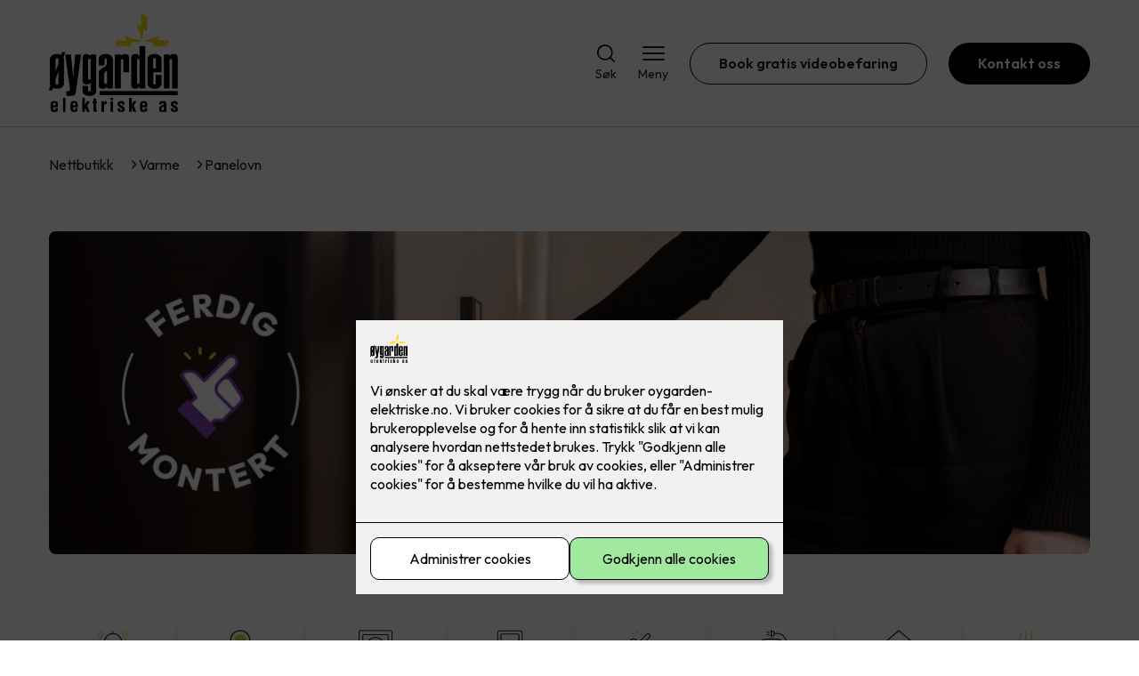

--- FILE ---
content_type: text/html; charset=utf-8
request_url: https://oygarden-elektriske.no/nettbutikk/panelovn
body_size: 16036
content:

        <!DOCTYPE html>
        <html lang="no">
            <head>
                <title>Panelovn - Øygarden Elektriske AS</title>
                <link rel="preconnect" href="https://res.cloudinary.com">
                <link rel="canonical" href="https://www.elkonor.no/nettbutikk/varme/panelovn">
                <meta name="viewport"  content="width=device-width, initial-scale=1"><meta  property="og:title" content="Panelovn"><meta name="twitter:title"  content="Panelovn">
                <link rel="preconnect" href="https://fonts.gstatic.com" crossorigin /><link rel="preload" as="style" href="https://fonts.googleapis.com/css2?family=Outfit:wght@400;600;700&display=swap" /><link rel="stylesheet" href="https://fonts.googleapis.com/css2?family=Outfit:wght@400;600;700&display=swap" media="print" onload="this.media='all'" />
                
                
                <link rel="shortcut icon"type="image/x-icon" href="https://res.cloudinary.com/rubics/image/upload/w_32,h_32,c_pad/crqci22kksljqyogmaav.png">
                <script src="/js/app.2f1fdc5d8e5d3245b97d.bundle.js" defer></script>
                
                <script>
                  window.dataLayer = window.dataLayer || [];
                  function gtag(){dataLayer.push(arguments);}
                  gtag('set', 'ads_data_redaction', true);
                  gtag('consent', 'default', {
                    functionality_storage: "granted",
                    security_storage: "granted",
                    ad_storage: "denied",
                    analytics_storage: "denied",
                    personalization_storage: "denied",
                    ad_user_data: "denied",
                    ad_personalization: "denied",
                    wait_for_update: 10000
                  });
                  document.addEventListener("consents-confirmed", async function(e) {
                    gtag("consent", "update", e.detail.gtm);
                    dataLayer.push({ event: "consents-confirmed", consents: e.detail.gtm });
                  });
                </script>
                <script src="https://cdn.jsdelivr.net/npm/@ludens-reklame/cookie-dialog@1.2.0/dialog.min.js" defer></script>
                
                
                 <!-- Google Tag Manager --> <script>(function(w,d,s,l,i){w[l]=w[l]||[];w[l].push({'gtm.start':new Date().getTime(),event:'gtm.js'});var f=d.getElementsByTagName(s)[0],j=d.createElement(s),dl=l!='dataLayer'?'&l='+l:'';j.async=true;j.src='https://www.googletagmanager.com/gtm.js?id='+i+dl;f.parentNode.insertBefore(j,f);})(window,document,'script','dataLayer','GTM-PXFLWFP');</script> <!-- End Google Tag Manager -->
                <style data-styled="true" data-styled-version="5.3.11">.hNlDMA{-webkit-transition:opacity 0.12s ease-in-out;transition:opacity 0.12s ease-in-out;}/*!sc*/
data-styled.g13[id="sc-dAlyuH"]{content:"hNlDMA,"}/*!sc*/
.qdwdl{border:0;border-radius:50px;background-color:rgba(0,0,0,1);color:rgba(255,255,255,1);cursor:pointer;padding:0 32px;-webkit-transition:all 0.15s ease-in-out;transition:all 0.15s ease-in-out;-webkit-text-decoration:none;text-decoration:none;height:45px;border:1px solid transparent;background-color:#FFFFFF;color:rgba(36,34,20,1);border-color:rgba(0,0,0,1);display:-webkit-inline-box;display:-webkit-inline-flex;display:-ms-inline-flexbox;display:inline-flex;-webkit-align-items:center;-webkit-box-align:center;-ms-flex-align:center;align-items:center;}/*!sc*/
.qdwdl:hover{opacity:0.8;}/*!sc*/
.qdwdl:hover{opacity:1;background-color:rgba(247,246,244,1);color:#242214;}/*!sc*/
.qdwdl:disabled{opacity:0.6;cursor:wait;}/*!sc*/
.efHSKU{border:0;border-radius:50px;background-color:rgba(0,0,0,1);color:rgba(255,255,255,1);cursor:pointer;padding:0 32px;-webkit-transition:all 0.15s ease-in-out;transition:all 0.15s ease-in-out;-webkit-text-decoration:none;text-decoration:none;height:45px;border:1px solid transparent;display:-webkit-inline-box;display:-webkit-inline-flex;display:-ms-inline-flexbox;display:inline-flex;-webkit-align-items:center;-webkit-box-align:center;-ms-flex-align:center;align-items:center;}/*!sc*/
.efHSKU:hover{opacity:0.8;}/*!sc*/
.efHSKU:disabled{opacity:0.6;cursor:wait;}/*!sc*/
data-styled.g2622[id="sc-dCZOmM"]{content:"qdwdl,efHSKU,"}/*!sc*/
.chKzdg{margin:24px 0;}/*!sc*/
@media (min-width:960px){.chKzdg{margin:64px 0;}}/*!sc*/
data-styled.g2627[id="sc-hfvNRh"]{content:"chKzdg,"}/*!sc*/
.kSuRPF{padding:0 16px;}/*!sc*/
@media (min-width:960px){.kSuRPF{padding:0 32px;}}/*!sc*/
data-styled.g2628[id="sc-jysbhu"]{content:"kSuRPF,"}/*!sc*/
.iZeQKY{margin:0 auto;max-width:1170px;}/*!sc*/
.daGDUF{margin:0 auto;max-width:1170px;max-width:650px;}/*!sc*/
data-styled.g2629[id="sc-iWzMLn"]{content:"iZeQKY,daGDUF,"}/*!sc*/
body{margin:0;padding:0;-webkit-font-smoothing:antialiased;background-color:#FFFFFF;color:rgba(36,34,20,1);}/*!sc*/
body,input,select,textarea,button{font-family:'Outfit',sans-serif;font-weight:400;font-size:1rem;line-height:1.35;}/*!sc*/
.b1{font-family:'Outfit',sans-serif;font-weight:400;font-size:1rem;line-height:1.35;}/*!sc*/
.b2{font-family:'Outfit',sans-serif;font-weight:400;font-size:1.125rem;line-height:1.35;}/*!sc*/
.b3{font-family:'Outfit',sans-serif;font-weight:600;font-size:1rem;line-height:1.25;}/*!sc*/
p,h1,h2,h3,h4,h5,h6,.vspace{margin:0 0 16px;}/*!sc*/
.vspace-top{margin-top:16px;}/*!sc*/
.vspace-top-s{margin-top:24px;}/*!sc*/
p + h1,p + h2,p + h3,p + h4,p + h5,p + h6{margin-top:32px;}/*!sc*/
h1,.h1{font-family:'Outfit',sans-serif;font-weight:700;font-size:1.75rem;line-height:1.35;}/*!sc*/
@media (min-width:960px){h1,.h1{font-size:2.813rem;}}/*!sc*/
@media (min-width:960px){h1,.h1{font-size:2.813rem;}}/*!sc*/
h2,.h2{font-family:'Outfit',sans-serif;font-weight:600;font-size:1.5rem;line-height:1.35;}/*!sc*/
@media (min-width:960px){h2,.h2{font-size:2rem;}}/*!sc*/
@media (min-width:960px){h2,.h2{font-size:2rem;}}/*!sc*/
h3,.h3{font-family:'Outfit',sans-serif;font-weight:600;font-size:1.375rem;line-height:1.35;}/*!sc*/
@media (min-width:960px){h3,.h3{font-size:1.563rem;}}/*!sc*/
@media (min-width:960px){h3,.h3{font-size:1.563rem;}}/*!sc*/
h4,.h4{font-family:'Outfit',sans-serif;font-weight:600;font-size:1.125rem;line-height:1.35;}/*!sc*/
@media (min-width:960px){h4,.h4{font-size:1.438rem;}}/*!sc*/
@media (min-width:960px){h4,.h4{font-size:1.438rem;}}/*!sc*/
h5,.h5{font-family:'Outfit',sans-serif;font-weight:600;font-size:1.125rem;line-height:1.35;}/*!sc*/
@media (min-width:960px){h5,.h5{font-size:1.25rem;}}/*!sc*/
h6,.h6{font-family:'Outfit',sans-serif;font-weight:600;font-size:1rem;line-height:1.35;}/*!sc*/
a{color:rgba(36,34,20,1);}/*!sc*/
ol,ul{margin-top:0;margin-bottom:16px;padding-left:1em;}/*!sc*/
ol ul,ul ul,ol ol,ul ol{padding-left:2em;margin-top:8px;}/*!sc*/
li:not(:last-child){margin-bottom:8px;}/*!sc*/
label{font-family:'Outfit',sans-serif;font-weight:600;font-size:1rem;line-height:1.35;}/*!sc*/
input,textarea,select{box-sizing:border-box;border-radius:8px;border:1px solid #747474;padding-left:16px;}/*!sc*/
input[type='radio'],input[type='checkbox']{height:auto;}/*!sc*/
input,select{height:45px;}/*!sc*/
textarea{height:117px;padding-top:8px;}/*!sc*/
.fill-primary{fill:rgba(0,0,0,1);}/*!sc*/
.fill-secondary{fill:rgba(252,226,20,1);}/*!sc*/
.fill-primary-variant{fill:rgba(255,248,203,1);}/*!sc*/
.fill-secondary-variant{fill:rgba(237,237,237,1);}/*!sc*/
.fill-tertiary{fill:rgba(40,40,40,1);}/*!sc*/
.fill-quaternary{fill:rgba(252,226,20,1);}/*!sc*/
.outline-quaternary{stroke:rgba(252,226,20,1);}/*!sc*/
.fill-quinary{fill:rgba(247,246,244,1);}/*!sc*/
.fill-surface{fill:rgba(247,246,244,1);}/*!sc*/
.fill-background{fill:#FFFFFF;}/*!sc*/
@media (min-width:960px){.mobile{display:none!important;}}/*!sc*/
.desktop{display:none;}/*!sc*/
@media (min-width:960px){.desktop{display:revert;}}/*!sc*/
.modal-wrapper{width:100%;padding:0 32px;}/*!sc*/
@media (min-width:960px){.modal-wrapper{width:auto;}}/*!sc*/
.red{color:rgba(169,46,0,1);}/*!sc*/
.green{color:rgba(107,190,87,1);}/*!sc*/
div:has(> .vs):has(+ div > .button-component) > .vs{margin-bottom:0;}/*!sc*/
div:has(.button-component) + div > .vs{margin-top:0;}/*!sc*/
data-styled.g2639[id="sc-global-kANaqN1"]{content:"sc-global-kANaqN1,"}/*!sc*/
.gWKSqX > *:last-child{margin-bottom:0;}/*!sc*/
data-styled.g2643[id="sc-iAIuDW"]{content:"gWKSqX,"}/*!sc*/
.bwJMqa{display:-webkit-box;display:-webkit-flex;display:-ms-flexbox;display:flex;-webkit-align-items:center;-webkit-box-align:center;-ms-flex-align:center;align-items:center;-webkit-box-pack:center;-webkit-justify-content:center;-ms-flex-pack:center;justify-content:center;-webkit-flex-direction:column;-ms-flex-direction:column;flex-direction:column;border:0;background-color:#FFFFFF;cursor:pointer;-webkit-transition:background-color 0.15s ease-in-out,color 0.15s ease-in-out;transition:background-color 0.15s ease-in-out,color 0.15s ease-in-out;padding:0;}/*!sc*/
@media all and (min-width:960px){.bwJMqa{border-radius:8px;}}/*!sc*/
.bwJMqa .label{display:none;color:rgba(36,34,20,1);-webkit-transition:background-color 0.15s ease-in-out,color 0.15s ease-in-out;transition:background-color 0.15s ease-in-out,color 0.15s ease-in-out;font-size:14px;font-weight:400;margin-top:4px;}/*!sc*/
@media all and (min-width:960px){.bwJMqa .label{display:block;}}/*!sc*/
data-styled.g2657[id="sc-kpMPbt"]{content:"bwJMqa,"}/*!sc*/
.bmfUHn{border:0;width:25px;height:20px;position:relative;-webkit-transform:rotate(0deg);-ms-transform:rotate(0deg);transform:rotate(0deg);-webkit-transition:all 0.15s ease-in-out;transition:all 0.15s ease-in-out;cursor:pointer;display:-webkit-box;display:-webkit-flex;display:-ms-flexbox;display:flex;}/*!sc*/
.bmfUHn span{display:block;position:absolute;height:2px;width:100%;background:rgba(36,34,20,1);opacity:1;left:0;border-radius:2px;-webkit-transform:rotate(0deg);-ms-transform:rotate(0deg);transform:rotate(0deg);-webkit-transition:0.15s ease-in-out;transition:0.15s ease-in-out;}/*!sc*/
.bmfUHn span:nth-child(1){top:2px;}/*!sc*/
.bmfUHn span:nth-child(2),.bmfUHn span:nth-child(3){top:9px;}/*!sc*/
.bmfUHn span:nth-child(4){top:16px;}/*!sc*/
data-styled.g2658[id="sc-cykuxk"]{content:"bmfUHn,"}/*!sc*/
.hIKBGk{display:-webkit-box;display:-webkit-flex;display:-ms-flexbox;display:flex;height:40px;max-height:100%;max-width:100%;}/*!sc*/
.hIKBGk img{max-width:100%;width:auto;height:40px;object-fit:contain;}/*!sc*/
@media all and (min-width:960px){.hIKBGk{height:110px;}.hIKBGk img{height:110px;}}/*!sc*/
data-styled.g2659[id="sc-EjzsD"]{content:"hIKBGk,"}/*!sc*/
.gDhlTI{display:-webkit-box;display:-webkit-flex;display:-ms-flexbox;display:flex;-webkit-align-items:center;-webkit-box-align:center;-ms-flex-align:center;align-items:center;-webkit-flex-direction:column;-ms-flex-direction:column;flex-direction:column;-webkit-text-decoration:none;text-decoration:none;padding:0;margin:0;border:0;background-color:transparent;cursor:pointer;color:rgba(36,34,20,1);}/*!sc*/
.gDhlTI svg{height:20px;width:20px;-webkit-transition:all 0.15s ease-in-out;transition:all 0.15s ease-in-out;}/*!sc*/
.gDhlTI .label{font-size:12px;font-weight:400;margin-top:4px;}/*!sc*/
@media all and (min-width:960px){.gDhlTI .label{font-size:14px;}}/*!sc*/
data-styled.g2663[id="sc-ebWgmc"]{content:"gDhlTI,"}/*!sc*/
.khCLYP{background:#FFFFFF;color:rgba(36,34,20,1);padding:16px 0;border-bottom:1px solid rgba(0,0,0,0.25);position:relative;z-index:10;}/*!sc*/
@media all and (min-width:960px){.khCLYP{padding:16px 0;}}/*!sc*/
data-styled.g2664[id="sc-dA-dRPV"]{content:"khCLYP,"}/*!sc*/
.knAqIL{display:-webkit-box;display:-webkit-flex;display:-ms-flexbox;display:flex;-webkit-align-items:center;-webkit-box-align:center;-ms-flex-align:center;align-items:center;-webkit-box-pack:justify;-webkit-justify-content:space-between;-ms-flex-pack:justify;justify-content:space-between;}/*!sc*/
data-styled.g2665[id="sc-fTafgi"]{content:"knAqIL,"}/*!sc*/
.jhpbst.header-button{margin-left:0;}/*!sc*/
.jhpbst.header-button--mobile{display:block;}/*!sc*/
@media all and (min-width:960px){.jhpbst.header-button--mobile{display:none;}}/*!sc*/
.jhpbst.header-button--desktop{display:none;}/*!sc*/
@media all and (min-width:960px){.jhpbst.header-button--desktop{display:block;}}/*!sc*/
@media all and (min-width:960px){.jhpbst.header-button{margin-left:24px;}}/*!sc*/
data-styled.g2666[id="sc-frhQKb"]{content:"jhpbst,"}/*!sc*/
.bXSOwo{display:-webkit-box;display:-webkit-flex;display:-ms-flexbox;display:flex;-webkit-align-items:center;-webkit-box-align:center;-ms-flex-align:center;align-items:center;}/*!sc*/
.bXSOwo ul{display:-webkit-box;display:-webkit-flex;display:-ms-flexbox;display:flex;list-style:none;padding:0;margin:0;-webkit-align-items:center;-webkit-box-align:center;-ms-flex-align:center;align-items:center;}/*!sc*/
.bXSOwo ul li{position:relative;margin-bottom:0;}/*!sc*/
.bXSOwo ul li:not(:first-child){margin-left:24px;}/*!sc*/
.bXSOwo ul li.header-action--desktop{display:none;}/*!sc*/
@media all and (min-width:960px){.bXSOwo ul li.header-action--desktop{display:block;}}/*!sc*/
data-styled.g2667[id="sc-hirKnY"]{content:"bXSOwo,"}/*!sc*/
.bPsumQ{display:block;padding-top:16px;}/*!sc*/
@media all and (min-width:960px){.bPsumQ{display:none;}}/*!sc*/
.bPsumQ ul{display:-webkit-box;display:-webkit-flex;display:-ms-flexbox;display:flex;list-style:none;padding:0;margin:0;-webkit-box-pack:end;-webkit-justify-content:flex-end;-ms-flex-pack:end;justify-content:flex-end;gap:24px;}/*!sc*/
.bPsumQ ul li{position:relative;margin-bottom:8px;}/*!sc*/
data-styled.g2674[id="sc-epxwMy"]{content:"bPsumQ,"}/*!sc*/
.cWupDf{-webkit-transition:opacity 0.12s ease-in-out;transition:opacity 0.12s ease-in-out;}/*!sc*/
data-styled.g2677[id="sc-dXZLTH"]{content:"cWupDf,"}/*!sc*/
.ggbzsg{background-color:rgba(40,40,40,1);}/*!sc*/
data-styled.g2689[id="sc-gWQaNQ"]{content:"ggbzsg,"}/*!sc*/
.bCVhAr{padding:16px 0;}/*!sc*/
@media all and (min-width:960px){.bCVhAr{padding:32px 0 64px;}}/*!sc*/
data-styled.g2690[id="sc-dzUOuN"]{content:"bCVhAr,"}/*!sc*/
.fdNSqS{display:-webkit-box;display:-webkit-flex;display:-ms-flexbox;display:flex;-webkit-flex-wrap:wrap;-ms-flex-wrap:wrap;flex-wrap:wrap;}/*!sc*/
data-styled.g2691[id="sc-dJnnlm"]{content:"fdNSqS,"}/*!sc*/
.hXHuX{width:100%;}/*!sc*/
@media all and (min-width:960px){.hXHuX{width:25%;margin:24px 0;}}/*!sc*/
.hXHuX:not(:last-child){margin-bottom:24px;}/*!sc*/
.hXHuX h3{color:rgba(255,255,255,1);margin-bottom:16px;}/*!sc*/
.hXHuX ul{list-style:none;margin:0;padding:0;}/*!sc*/
.hXHuX ul li:not(:last-child){margin-bottom:8px;}/*!sc*/
.hXHuX ul li a{display:-webkit-box;display:-webkit-flex;display:-ms-flexbox;display:flex;-webkit-align-items:center;-webkit-box-align:center;-ms-flex-align:center;align-items:center;color:rgba(255,255,255,1);-webkit-text-decoration:none;text-decoration:none;}/*!sc*/
.hXHuX ul li a:hover{-webkit-text-decoration:underline;text-decoration:underline;}/*!sc*/
.hXHuX ul li a img{width:24px;height:24px;margin-right:8px;}/*!sc*/
data-styled.g2692[id="sc-msaSj"]{content:"hXHuX,"}/*!sc*/
.doAcYS{text-align:center;display:-webkit-box;display:-webkit-flex;display:-ms-flexbox;display:flex;-webkit-box-pack:center;-webkit-justify-content:center;-ms-flex-pack:center;justify-content:center;-webkit-align-items:center;-webkit-box-align:center;-ms-flex-align:center;align-items:center;}/*!sc*/
.doAcYS .hs{width:100%;}/*!sc*/
.doAcYS .text >:last-child{margin:0;}/*!sc*/
.doAcYS > *,.doAcYS a,.doAcYS a:active,.doAcYS a:visited{color:rgba(255,255,255,1);}/*!sc*/
data-styled.g2693[id="sc-iENlKF"]{content:"doAcYS,"}/*!sc*/
.gXJJgE{padding:16px 0;display:-webkit-box;display:-webkit-flex;display:-ms-flexbox;display:flex;-webkit-box-pack:center;-webkit-justify-content:center;-ms-flex-pack:center;justify-content:center;-webkit-align-items:center;-webkit-box-align:center;-ms-flex-align:center;align-items:center;-webkit-flex-direction:column;-ms-flex-direction:column;flex-direction:column;border-top:1px solid rgba(255,255,255,1);}/*!sc*/
@media all and (min-width:960px){.gXJJgE{-webkit-flex-direction:row;-ms-flex-direction:row;flex-direction:row;padding:24px 0;}}/*!sc*/
.gXJJgE .text{margin-left:0;-webkit-flex:1;-ms-flex:1;flex:1;display:-webkit-box;display:-webkit-flex;display:-ms-flexbox;display:flex;-webkit-box-pack:center;-webkit-justify-content:center;-ms-flex-pack:center;justify-content:center;-webkit-transform:translateX(0);-ms-transform:translateX(0);transform:translateX(0);}/*!sc*/
@media all and (min-width:960px){.gXJJgE .text{margin-left:auto;-webkit-transform:translateX(44px);-ms-transform:translateX(44px);transform:translateX(44px);}}/*!sc*/
.gXJJgE img{height:20px;max-width:88px;margin-top:16px;}/*!sc*/
@media all and (min-width:960px){.gXJJgE img{margin-left:auto;margin-top:0;}}/*!sc*/
data-styled.g2694[id="sc-NkRgw"]{content:"gXJJgE,"}/*!sc*/
.kupHDo{margin:0 -16px;width:calc(100% + 16px * 2);}/*!sc*/
data-styled.g2711[id="sc-hHLFJk"]{content:"kupHDo,"}/*!sc*/
.eptRTu{display:-webkit-box;display:-webkit-flex;display:-ms-flexbox;display:flex;padding:24px 16px;gap:24px;margin:-24px 0;overflow-x:hidden;overflow-y:visible;}/*!sc*/
data-styled.g2712[id="sc-hfTrnd"]{content:"eptRTu,"}/*!sc*/
.lmraUj{width:70vw;position:relative;width:100%;}/*!sc*/
data-styled.g2713[id="sc-ipoQxQ"]{content:"lmraUj,"}/*!sc*/
.jNTBik{display:-webkit-box;display:-webkit-flex;display:-ms-flexbox;display:flex;-webkit-align-items:center;-webkit-box-align:center;-ms-flex-align:center;align-items:center;gap:16px;}/*!sc*/
.jNTBik a{color:rgba(36,34,20,1);-webkit-text-decoration:none;text-decoration:none;}/*!sc*/
.jNTBik a:hover{-webkit-text-decoration:underline;text-decoration:underline;}/*!sc*/
.jNTBik span{display:inline-block;}/*!sc*/
.jNTBik span:last-child i{display:none;}/*!sc*/
@media (max-width:960px){.jNTBik{gap:8px;font-size:12px;}}/*!sc*/
data-styled.g2796[id="sc-MjnyT"]{content:"jNTBik,"}/*!sc*/
.hhtSbB{display:-webkit-inline-box;display:-webkit-inline-flex;display:-ms-inline-flexbox;display:inline-flex;margin-left:16px;}/*!sc*/
.hhtSbB svg{width:12px;height:12px;}/*!sc*/
.hhtSbB svg path{fill:rgba(36,34,20,1);}/*!sc*/
@media (max-width:960px){.hhtSbB{margin-left:8px;}.hhtSbB svg{width:8px;height:8px;}}/*!sc*/
data-styled.g2797[id="sc-cYzNJU"]{content:"hhtSbB,"}/*!sc*/
.gbUdQG{margin:24px 0;}/*!sc*/
@media (min-width:960px){.gbUdQG{margin:32px 0;}}/*!sc*/
data-styled.g2845[id="sc-detIZC"]{content:"gbUdQG,"}/*!sc*/
.kRWEGh{list-style-type:none;padding-left:0;margin-bottom:0;}/*!sc*/
.kRWEGh li:not(:last-child){margin-bottom:16px!important;}/*!sc*/
.kRWEGh ul{margin-top:16px;padding-left:32px;}/*!sc*/
.kRWEGh input{margin-right:16px;}/*!sc*/
.kRWEGh a{-webkit-text-decoration:none;text-decoration:none;}/*!sc*/
.kRWEGh a.active{font-weight:bold;}/*!sc*/
data-styled.g2866[id="sc-ijlKcx"]{content:"kRWEGh,"}/*!sc*/
@media (min-width:960px){.khTZZl{display:grid;grid-template-areas:'filter products';grid-gap:64px;grid-template-columns:208px 1fr;}}/*!sc*/
data-styled.g2868[id="sc-gGGFiP"]{content:"khTZZl,"}/*!sc*/
.iRYtkH{grid-area:filter;}/*!sc*/
.iRYtkH .m-menu{margin-bottom:24px;border-radius:4px;border:1px solid #c6c6c6;padding:0 16px;height:43px;display:-webkit-box;display:-webkit-flex;display:-ms-flexbox;display:flex;-webkit-align-items:center;-webkit-box-align:center;-ms-flex-align:center;align-items:center;}/*!sc*/
.iRYtkH .m-menu a{-webkit-text-decoration:none;text-decoration:none;display:-webkit-box;display:-webkit-flex;display:-ms-flexbox;display:flex;-webkit-box-pack:justify;-webkit-justify-content:space-between;-ms-flex-pack:justify;justify-content:space-between;-webkit-align-items:center;-webkit-box-align:center;-ms-flex-align:center;align-items:center;width:100%;}/*!sc*/
.iRYtkH .m-menu svg{display:inline-block;margin-left:16px;width:20px;height:20px;}/*!sc*/
@media (min-width:960px){.iRYtkH .h5{margin-bottom:32px;}}/*!sc*/
data-styled.g2869[id="sc-bYjusY"]{content:"iRYtkH,"}/*!sc*/
.gdGpPD{grid-area:products;}/*!sc*/
data-styled.g2870[id="sc-bwrfWR"]{content:"gdGpPD,"}/*!sc*/
.MbvwS{display:-webkit-box;display:-webkit-flex;display:-ms-flexbox;display:flex;-webkit-flex-direction:column;-ms-flex-direction:column;flex-direction:column;gap:16px;}/*!sc*/
@media (min-width:960px){.MbvwS{display:grid;grid-auto-flow:dense;grid-gap:24px;grid-template-columns:1fr 1fr;grid-auto-rows:1fr;}.MbvwS .grid-insert{display:-webkit-box;display:-webkit-flex;display:-ms-flexbox;display:flex;}.MbvwS .grid-insert > *{width:100%;}}/*!sc*/
@media (min-width:1300px){.MbvwS{grid-template-columns:repeat(3,1fr);}}/*!sc*/
data-styled.g2871[id="sc-fMQVJi"]{content:"MbvwS,"}/*!sc*/
.dkEWxr{margin-bottom:24px;width:100%;position:relative;}/*!sc*/
.dkEWxr input{width:100%;border-color:#c6c6c6;padding-right:32px;}/*!sc*/
@media (min-width:960px){.dkEWxr input{width:100%;}}/*!sc*/
.dkEWxr svg{width:20px;position:absolute;top:11px;right:16px;fill:#8c8c8c;}/*!sc*/
data-styled.g2873[id="sc-dJIbkh"]{content:"dkEWxr,"}/*!sc*/
.gXofpE{margin:0 auto;padding:0 16px;max-width:1170px;overflow-x:auto;}/*!sc*/
@media all and (max-width:600px){.gXofpE{display:block;}}/*!sc*/
@media (min-width:960px){.gXofpE{padding:0 32px;}}/*!sc*/
data-styled.g2962[id="sc-kzZMPH"]{content:"gXofpE,"}/*!sc*/
.igcxcx{display:-webkit-box;display:-webkit-flex;display:-ms-flexbox;display:flex;list-style:none;gap:8px;padding:4px 0 0;}/*!sc*/
@media (min-width:960px){.igcxcx{gap:24px;}}/*!sc*/
data-styled.g2963[id="sc-eiGAML"]{content:"igcxcx,"}/*!sc*/
.kBRLhQ{-webkit-flex:1;-ms-flex:1;flex:1;}/*!sc*/
.kBRLhQ:not(:last-child){margin-bottom:0;}/*!sc*/
.kBRLhQ a{display:-webkit-box;display:-webkit-flex;display:-ms-flexbox;display:flex;-webkit-flex-direction:column;-ms-flex-direction:column;flex-direction:column;text-align:center;-webkit-transition:box-shadow 0.12s ease-in-out;transition:box-shadow 0.12s ease-in-out;padding:8px;-webkit-text-decoration:none;text-decoration:none;border-radius:4px;white-space:nowrap;font-size:0.875rem;overflow-x:hidden;box-shadow:0px 9px 37px rgba(0,0,0,0.01),0px 5px 13px rgba(0,0,0,0.02), 0px 7px 5px rgba(0,0,0,0.02),0px 2px 7px rgba(0,0,0,0.05);}/*!sc*/
.kBRLhQ a img{margin-left:auto;margin-right:auto;object-fit:contain;}/*!sc*/
.kBRLhQ a img,.kBRLhQ a svg{height:20px;width:20px;margin-bottom:8px;}/*!sc*/
@media (min-width:960px){.kBRLhQ a{padding:16px;font-size:1rem;}.kBRLhQ a img,.kBRLhQ a svg{height:40px;width:40px;margin-bottom:16px;}}/*!sc*/
data-styled.g2964[id="sc-oliku"]{content:"kBRLhQ,"}/*!sc*/
.kzQzFy{display:-webkit-box;display:-webkit-flex;display:-ms-flexbox;display:flex;-webkit-box-pack:center;-webkit-justify-content:center;-ms-flex-pack:center;justify-content:center;}/*!sc*/
data-styled.g2965[id="sc-kAYqdJ"]{content:"kzQzFy,"}/*!sc*/
.dlOMbZ a{display:block;}/*!sc*/
.dlOMbZ img{display:block;width:100%;aspect-ratio:3.2197802198;border-radius:8px;}/*!sc*/
data-styled.g3016[id="sc-gRAAnV"]{content:"dlOMbZ,"}/*!sc*/
</style>
            </head>
            <body>
                <div id="rubics">
                  <div class="sc-dAlyuH hNlDMA"><div id="header_1" class="component "><div><header class="sc-dA-dRPV khCLYP"><div class="sc-jysbhu kSuRPF hs"><div width="large" class="sc-iWzMLn iZeQKY"><div class="sc-fTafgi knAqIL"><div><a href="/" size="110" class="sc-EjzsD hIKBGk"><img src="https://res.cloudinary.com/rubics/image/upload/h_220/f_auto/llyf9j8rxuvuftntnmi6.png" alt="Øygarden Elektriske AS"/></a></div><div class="sc-hirKnY bXSOwo"><ul><li class="header-action header-action--desktop"><button aria-expanded="false" aria-label="Åpne søk" aria-controls="search" class="sc-ebWgmc gDhlTI"><svg version="1.1" xmlns="http://www.w3.org/2000/svg" x="0" y="0" viewBox="0 0 24 24" style="enable-background:new 0 0 24 24" xml:space="preserve" aria-hidden="true"><path d="m23.6 22.4-4.9-4.9c1.7-2.1 2.6-4.7 2.4-7.5-.2-2.7-1.4-5.2-3.4-7.1S13 .1 10.3.1C7.6.2 5 1.3 3.1 3.2 1.2 5.1.1 7.7 0 10.4s.9 5.3 2.8 7.3c1.8 2 4.4 3.2 7.1 3.4 2.7.2 5.4-.7 7.5-2.4l4.9 4.9c.2.2.4.3.7.3.2 0 .5-.1.7-.3.2-.2.3-.4.3-.7-.2-.1-.3-.4-.4-.5zm-8.2-4.5c-1.4 1-3.1 1.5-4.8 1.5-2.3 0-4.5-.9-6.1-2.5C2.9 15.3 2 13.1 2 10.8c0-1.7.5-3.4 1.5-4.8s2.3-2.5 3.9-3.2c1.6-.7 3.3-.8 5-.5 1.7.3 3.2 1.2 4.4 2.4 1.2 1.2 2 2.8 2.4 4.4.3 1.7.2 3.4-.5 5-.8 1.5-1.9 2.8-3.3 3.8z"></path></svg><span class="label">Søk</span></button></li><li class="header-action"><button aria-expanded="false" aria-label="Åpne meny" aria-controls="menu" class="sc-kpMPbt bwJMqa h6"><div class="sc-cykuxk bmfUHn"><span></span><span></span><span></span><span></span></div><span class="label">Meny</span></button></li><li class="sc-frhQKb jhpbst header-button header-button--desktop"><a href="/book-gratis-videobefaring" class="sc-dCZOmM qdwdl h6">Book gratis videobefaring</a></li><li class="sc-frhQKb jhpbst header-button header-button--desktop"><a href="/kontakt-oss" class="sc-dCZOmM efHSKU h6">Kontakt oss</a></li></ul></div></div></div></div></header><div class="sc-epxwMy bPsumQ"><div class="sc-jysbhu kSuRPF hs"><div width="large" class="sc-iWzMLn iZeQKY"><ul><li><button aria-expanded="false" aria-label="Åpne søk" aria-controls="search" class="sc-ebWgmc gDhlTI"><svg version="1.1" xmlns="http://www.w3.org/2000/svg" x="0" y="0" viewBox="0 0 24 24" style="enable-background:new 0 0 24 24" xml:space="preserve" aria-hidden="true"><path d="m23.6 22.4-4.9-4.9c1.7-2.1 2.6-4.7 2.4-7.5-.2-2.7-1.4-5.2-3.4-7.1S13 .1 10.3.1C7.6.2 5 1.3 3.1 3.2 1.2 5.1.1 7.7 0 10.4s.9 5.3 2.8 7.3c1.8 2 4.4 3.2 7.1 3.4 2.7.2 5.4-.7 7.5-2.4l4.9 4.9c.2.2.4.3.7.3.2 0 .5-.1.7-.3.2-.2.3-.4.3-.7-.2-.1-.3-.4-.4-.5zm-8.2-4.5c-1.4 1-3.1 1.5-4.8 1.5-2.3 0-4.5-.9-6.1-2.5C2.9 15.3 2 13.1 2 10.8c0-1.7.5-3.4 1.5-4.8s2.3-2.5 3.9-3.2c1.6-.7 3.3-.8 5-.5 1.7.3 3.2 1.2 4.4 2.4 1.2 1.2 2 2.8 2.4 4.4.3 1.7.2 3.4-.5 5-.8 1.5-1.9 2.8-3.3 3.8z"></path></svg><span class="label">Søk</span></button></li></ul></div></div></div></div></div><main><div id="breadcrumbs_1" class="component "><div><div class="sc-detIZC gbUdQG"><div class="sc-jysbhu kSuRPF hs"><div width="large" class="sc-iWzMLn iZeQKY"><div class="sc-MjnyT jNTBik"><span><a href="/nettbutikk">Nettbutikk</a><i class="sc-cYzNJU hhtSbB"><svg xmlns="http://www.w3.org/2000/svg" fill="none" viewBox="0 0 27 28" aria-hidden="true"><path fill="none" d="M9.06221 3.40364c-.31215.31224-.4875.73568-.4875 1.17719 0 .44151.17535.86495.4875 1.17719L17.3042 14l-8.24199 8.242c-.3033.314-.47113.7346-.46734 1.1712.0038.4366.17891.8542.48762 1.1629.30872.3087.72633.4838 1.16291.4876.4366.0038.8572-.164 1.1712-.4673l9.4192-9.4192c.3121-.3122.4875-.7357.4875-1.1772s-.1754-.8649-.4875-1.1772l-9.4192-9.41916c-.3123-.31215-.7357-.4875-1.1772-.4875-.44151 0-.86495.17535-1.17719.4875Z"></path></svg></i></span><span><a href="/nettbutikk/varme">Varme</a><i class="sc-cYzNJU hhtSbB"><svg xmlns="http://www.w3.org/2000/svg" fill="none" viewBox="0 0 27 28" aria-hidden="true"><path fill="none" d="M9.06221 3.40364c-.31215.31224-.4875.73568-.4875 1.17719 0 .44151.17535.86495.4875 1.17719L17.3042 14l-8.24199 8.242c-.3033.314-.47113.7346-.46734 1.1712.0038.4366.17891.8542.48762 1.1629.30872.3087.72633.4838 1.16291.4876.4366.0038.8572-.164 1.1712-.4673l9.4192-9.4192c.3121-.3122.4875-.7357.4875-1.1772s-.1754-.8649-.4875-1.1772l-9.4192-9.41916c-.3123-.31215-.7357-.4875-1.1772-.4875-.44151 0-.86495.17535-1.17719.4875Z"></path></svg></i></span><span><a href="/nettbutikk/varme/panelovn">Panelovn</a><i class="sc-cYzNJU hhtSbB"><svg xmlns="http://www.w3.org/2000/svg" fill="none" viewBox="0 0 27 28" aria-hidden="true"><path fill="none" d="M9.06221 3.40364c-.31215.31224-.4875.73568-.4875 1.17719 0 .44151.17535.86495.4875 1.17719L17.3042 14l-8.24199 8.242c-.3033.314-.47113.7346-.46734 1.1712.0038.4366.17891.8542.48762 1.1629.30872.3087.72633.4838 1.16291.4876.4366.0038.8572-.164 1.1712-.4673l9.4192-9.4192c.3121-.3122.4875-.7357.4875-1.1772s-.1754-.8649-.4875-1.1772l-9.4192-9.41916c-.3123-.31215-.7357-.4875-1.1772-.4875-.44151 0-.86495.17535-1.17719.4875Z"></path></svg></i></span></div></div></div></div></div></div><div id="bannercarousel_1" class="component "><div><div class="sc-hfvNRh chKzdg vs"><div class="sc-jysbhu kSuRPF hs"><div class="sc-iWzMLn iZeQKY"><div class="sc-gRAAnV dlOMbZ"><div class="sc-hHLFJk kupHDo"><div class="sc-hfTrnd eptRTu"><div class="sc-ipoQxQ lmraUj"><div><img src="https://res.cloudinary.com/rubics/image/upload/h_728/f_auto/66df092a4c291dc9c0cbdf8b-Placeholder_Nettbutikk_Ferdig%20montert%20kopi.jpg" alt="Nettbutikk banner for tjenesten ferdig montert, av elektrikere"/></div></div></div></div></div></div></div></div></div></div><div id="iconlist_1" class="component "><div><div class="sc-hfvNRh chKzdg vs"><div class="sc-kzZMPH gXofpE"><ul class="sc-eiGAML igcxcx"><li class="sc-oliku kBRLhQ"><a href="/nettbutikk/alarm" class="b3"><div class="sc-kAYqdJ kzQzFy"><svg id="ikoner_nettbutikk_alarm-v2" xmlns="http://www.w3.org/2000/svg" xmlns:xlink="http://www.w3.org/1999/xlink" viewBox="0 0 25.512 25.512" shape-rendering="geometricPrecision" text-rendering="geometricPrecision" project-id="de180002d03a48b38e9c1d5786a907f8" export-id="dfc52196229d4dbb89026126378e3b49" cached="false"><path id="ikoner_nettbutikk_alarm-v2-u-fill-primary" d="M15.319,21.364c0,1.433-1.158,2.592-2.572,2.592-1.433,0-2.592-1.158-2.592-2.592h5.164Z" fill="#aaea39" stroke-width="0"/><path id="ikoner_nettbutikk_alarm-v2-u-fill-primary2" d="M22.156,7.921c-.464-1.723-1.379-3.26-2.612-4.477" fill="none" stroke="#aaea39" stroke-width="0.67" stroke-linecap="round" stroke-linejoin="round"/><path id="ikoner_nettbutikk_alarm-v2-u-fill-primary3" d="M23.904,6.526c-.464-1.723-1.379-3.26-2.612-4.477" fill="none" stroke="#aaea39" stroke-width="0.67" stroke-linecap="round" stroke-linejoin="round"/><path id="ikoner_nettbutikk_alarm-v2-s-path1" d="M21.517,21.46h-17.56c-.201,0-.341-.182-.341-.375c0-.082.027-.167.083-.24c1.641-2.091,2.543-4.757,2.543-7.514v-2.821c0-1.959.728-3.733,1.901-5.018c1.176-1.282,2.801-2.076,4.595-2.076c3.585,0,6.494,3.176,6.494,7.094v2.821c0,1.378.226,2.733.655,4.006.432,1.273,1.066,2.461,1.888,3.508.191.243.032.616-.258.616v-.001Z" fill="none" stroke="#1d1d1b" stroke-width="0.67" stroke-linecap="round" stroke-linejoin="round"/><line id="ikoner_nettbutikk_alarm-v2-s-line1" x1="12.758" y1="3.415" x2="12.758" y2="2.048" fill="none" stroke="#1d1d1b" stroke-width="0.67" stroke-linecap="round" stroke-linejoin="round"/><path id="ikoner_nettbutikk_alarm-v2-u-fill-primary4" d="M3.318,7.921c.464-1.723,1.379-3.26,2.612-4.477" fill="none" stroke="#aaea39" stroke-width="0.67" stroke-linecap="round" stroke-linejoin="round"/><path id="ikoner_nettbutikk_alarm-v2-u-fill-primary5" d="M1.57,6.526c.464-1.723,1.379-3.26,2.612-4.477" fill="none" stroke="#aaea39" stroke-width="0.67" stroke-linecap="round" stroke-linejoin="round"/></svg>
</div>Alarm</a></li><li class="sc-oliku kBRLhQ"><a href="/nettbutikk/belysning-2" class="b3"><div class="sc-kAYqdJ kzQzFy"><svg id="ikoner_nettbutikk_belysning" xmlns="http://www.w3.org/2000/svg" xmlns:xlink="http://www.w3.org/1999/xlink" viewBox="0 0 25.512 25.512" shape-rendering="geometricPrecision" text-rendering="geometricPrecision" project-id="8bc70896a9aa45cf87403cef899ee552" export-id="3cfc8f1625be4c388083e1e665faa3b7" cached="false"><path id="ikoner_nettbutikk_belysning-u-belysning-s-path1" d="M15.288,20.007l-5.1-.9c-.5-.1-.7.7-.2.8l5.1.9c.6.1.7-.7.2-.8Z" fill="#1d1d1b" stroke-width="0"/><path id="ikoner_nettbutikk_belysning-u-belysning-s-path2" d="M15.288,22.107l-5.1-.9c-.5-.1-.7.7-.2.8l5.1.9c.6.1.7-.8.2-.8Z" fill="#1d1d1b" stroke-width="0"/><path id="ikoner_nettbutikk_belysning-u-belysning-s-path3" d="M13.088,23.807l-1.4-.2c-.5-.1-.7.7-.2.8l1.4.2c.6.1.8-.7.2-.8Z" fill="#1d1d1b" stroke-width="0"/><path id="ikoner_nettbutikk_belysning-u-belysning-s-path4" d="M17.588,2.707c-4.3-4-11.6-1.1-12,4.7-.2,2.1.6,4.1,2,5.6.8.8,1.3,1.9,1.3,3-.1.9,0,1.4,1.3,1.6l5.6.8v0c.5,0,.9-.4.9-.9v-1.6c0-1.1.4-2.2,1.2-3c2.9-2.5,2.7-7.6-.3-10.2v0Zm-.3,9.9c-1.4,1.3-1.5,3.3-1.4,5.1l-6.3-.9c.1-1.6-.3-3.1-1.5-4.3-3.7-3.6-1.3-10.4,4-10.8c5.9-.7,9.5,6.7,5.2,10.9v0Z" fill="#1d1d1b" stroke-width="0"/><circle id="ikoner_nettbutikk_belysning-u-fill-primary" r="4.1" transform="translate(12.788 8.007)" fill="#aaea39" stroke-width="0"/></svg>
</div>Belysning</a></li><li class="sc-oliku kBRLhQ"><a href="/nettbutikk/elektromateriell" class="b3"><div class="sc-kAYqdJ kzQzFy"><svg id="ikoner_nettbutikk_elmateriell" xmlns="http://www.w3.org/2000/svg" xmlns:xlink="http://www.w3.org/1999/xlink" viewBox="0 0 25.512 25.512" shape-rendering="geometricPrecision" text-rendering="geometricPrecision" project-id="b4de7fa6e32c45cb8baa637b75da7ce1" export-id="100d2d5bdd5545a5a210b5a07bc1447d" cached="false"><path id="ikoner_nettbutikk_elmateriell-s-path1" d="M1.896,1.295h21.721c.542,0,.982.44.982.982v20.958c0,.542-.44.982-.982.982h-21.722c-.542,0-.982-.44-.982-.982v-20.957c0-.543.44-.983.983-.983Z" fill="none" stroke="#1d1d1b" stroke-width="0.695" stroke-miterlimit="10"/><path id="ikoner_nettbutikk_elmateriell-s-path2" d="M4.43,4.133h16.653c.416,0,.753.338.753.753v16.067c0,.416-.338.753-.753.753h-16.653c-.416,0-.754-.338-.754-.754v-16.066c0-.416.338-.754.754-.754v.001Z" fill="none" stroke="#1d1d1b" stroke-width="0.695" stroke-miterlimit="10"/><path id="ikoner_nettbutikk_elmateriell-s-path3" d="M19.36,12.756c0,3.647-2.957,6.603-6.604,6.603s-6.604-2.957-6.604-6.603s2.957-6.604,6.604-6.604s6.604,2.957,6.604,6.604Z" fill="none" stroke="#1d1d1b" stroke-width="0.695" stroke-miterlimit="10"/><path id="ikoner_nettbutikk_elmateriell-u-fill-primary" d="M10.972,12.756c0,.642-.521,1.163-1.163,1.163s-1.163-.521-1.163-1.163.521-1.164,1.163-1.164s1.163.521,1.163,1.164Z" fill="#aaea39" stroke-width="0"/><path id="ikoner_nettbutikk_elmateriell-u-fill-primary2" d="M16.866,12.756c0,.642-.521,1.163-1.163,1.163s-1.163-.521-1.163-1.163.521-1.164,1.163-1.164s1.163.521,1.163,1.164Z" fill="#aaea39" stroke-width="0"/></svg>
</div>Elektromateriell</a></li><li class="sc-oliku kBRLhQ"><a href="/nettbutikk/el-sikkerhet" class="b3"><div class="sc-kAYqdJ kzQzFy"><svg id="ikoner_nettbutikk_el-sikkerhet" xmlns="http://www.w3.org/2000/svg" xmlns:xlink="http://www.w3.org/1999/xlink" viewBox="0 0 25.512 25.512" shape-rendering="geometricPrecision" text-rendering="geometricPrecision" project-id="5275fdb8963d40a79ad13f83c2da4126" export-id="fdab709faedb4dc48f2157fd54b0b8dc" cached="false"><rect id="ikoner_nettbutikk_el-sikkerhet-s-rect1" width="17.519" height="22.69" rx="1.527" ry="1.527" transform="translate(3.997 1.411)" fill="none" stroke="#1d1d1b" stroke-width="0.67" stroke-linecap="round" stroke-linejoin="round"/><path id="ikoner_nettbutikk_el-sikkerhet-u-fill-primary" d="M16.895,14.588L13.432,8.591c-.301-.521-1.052-.521-1.353,0L8.616,14.588c-.301.521.075,1.172.676,1.172h6.925c.601,0,.977-.651.676-1.172h.002Z" fill="#aaea39" stroke-width="0"/><polygon id="ikoner_nettbutikk_el-sikkerhet-u-ikoner_nettbutikk_varmeovner-u-fill-quaternary" points="12.644,12.059 13.55,12.059 12.157,14.637 12.575,12.617 11.669,12.686 12.993,10.248 12.644,12.059" fill="#fff" stroke-width="0"/><rect id="ikoner_nettbutikk_el-sikkerhet-s-rect2" width="12.945" height="18.236" rx="0.841" ry="0.841" transform="translate(6.283 3.638)" fill="none" stroke="#1d1d1b" stroke-width="0.67" stroke-linecap="round" stroke-linejoin="round"/><rect id="ikoner_nettbutikk_el-sikkerhet-u-fill-primary2" width="1.216" height="2.454" rx="0.43" ry="0.43" transform="translate(5.691 7.643)" fill="#aaea39" stroke="#aaea39" stroke-width="0.495" stroke-linecap="round" stroke-linejoin="round"/><rect id="ikoner_nettbutikk_el-sikkerhet-u-fill-primary3" width="1.216" height="2.454" rx="0.43" ry="0.43" transform="translate(5.691 15.415)" fill="#aaea39" stroke="#aaea39" stroke-width="0.495" stroke-linecap="round" stroke-linejoin="round"/></svg>
</div>El-sikkerhet</a></li><li class="sc-oliku kBRLhQ"><a href="/nettbutikk/ferdig-montert" class="b3"><div class="sc-kAYqdJ kzQzFy"><svg id="ikoner_nettbutikk_ferdig-montert" xmlns="http://www.w3.org/2000/svg" xmlns:xlink="http://www.w3.org/1999/xlink" viewBox="0 0 25.512 25.512" shape-rendering="geometricPrecision" text-rendering="geometricPrecision" project-id="96622d83486840b184debf3b92ab9ee0" export-id="b3cbfc45b7084128806c96417f14e75a" cached="false"><path id="ikoner_nettbutikk_ferdig-montert-s-path1" d="M11.799,24.1c-.098,0-.19-.038-.259-.107L4.784,17.237c-.069-.069-.107-.161-.107-.259s.038-.19.107-.259L6.863,14.64c.069-.069.161-.107.259-.107s.189.038.259.107l.261.261l1.092-1.093L5.253,8.339c-.156-.245.048-.454.05-.456.625-.625,1.455-.969,2.337-.969s1.713.344,2.337.969l1.301,1.301l5.458-5.458c.346-.346.807-.537,1.298-.537s.952.19,1.298.537c.346.346.537.807.537,1.298s-.19.952-.537,1.298L17.074,8.58l.43.188c.321.141.595.37.79.663l2.495,3.742c.484.726.387,1.7-.23,2.317l-4.345,4.345c-.069.069-.161.107-.259.107h-1.927l-.674.674.781.781c.069.069.107.161.107.259s-.038.19-.107.259l-2.079,2.079c-.069.069-.161.107-.259.107h.001l.001-.001ZM7.686,7.646c-.713,0-1.237.286-1.381.373l-.279.17l3.483,5.473c.093.146.072.333-.05.456l-1.3,1.301l4.679,4.679.781-.781c.069-.069.161-.107.259-.107h1.927l2.232-2.233-3.379-3.379c-.486-.486-.754-1.132-.754-1.818s.268-1.331.754-1.817L18.82,5.801l.004-.004c.32-.345.405-.793.228-1.198-.178-.407-.588-.682-1.019-.682-.279,0-.545.11-.77.319l-.009.009-5.717,5.717c-.069.069-.161.107-.259.107s-.19-.038-.259-.107l-1.56-1.56c-.493-.493-1.107-.754-1.775-.754h-.001l.003-.002Zm9.082,1.7c-.294,0-.571.115-.78.324l-.811.811c-.351.351-.542.816-.539,1.31.003.488.195.946.538,1.29l3.379,3.379l1.487-1.487c.371-.371.429-.957.138-1.393L17.685,9.838c-.205-.308-.549-.491-.919-.491h.001l.001-.001Z" fill="#1d1d1b" stroke-width="0"/><path id="ikoner_nettbutikk_ferdig-montert-u-fill-primary" d="M7.642,4.35c-.098,0-.19-.038-.259-.107l-1.04-1.04c-.069-.069-.107-.161-.107-.259s.038-.19.107-.259.161-.107.259-.107.19.038.259.107l1.04,1.04c.069.069.107.161.107.259s-.038.19-.107.259-.161.107-.259.107v0Z" fill="#aaea39" stroke-width="0"/><path id="ikoner_nettbutikk_ferdig-montert-u-fill-primary2" d="M12.839,4.35c-.098,0-.19-.038-.259-.107s-.107-.161-.107-.259.038-.19.107-.259l1.039-1.04c.069-.069.161-.107.259-.107s.19.038.259.107.107.161.107.259-.038.19-.107.259l-1.039,1.04c-.069.069-.161.107-.259.107v0Z" fill="#aaea39" stroke-width="0"/><path id="ikoner_nettbutikk_ferdig-montert-u-fill-primary3" d="M10.241,3.222c-.202,0-.366-.164-.366-.366v-1.165c.016-.351.307-.368.366-.368s.35.018.366.368v1.165c0,.202-.164.366-.366.366v0Z" fill="#aaea39" stroke-width="0"/><rect id="ikoner_nettbutikk_ferdig-montert-u-fill-primary4" width="3.709" height="10.346" rx="0.259" ry="0.259" transform="matrix(.707107-.707107 0.707107 0.707107 4.489644 16.981549)" fill="#aaea39" stroke-width="0"/></svg>
</div>Ferdig montert</a></li><li class="sc-oliku kBRLhQ"><a href="/nettbutikk/elbillading-produkt" class="b3"><div class="sc-kAYqdJ kzQzFy"><svg id="ikoner_nettbutikk_elbillading" xmlns="http://www.w3.org/2000/svg" xmlns:xlink="http://www.w3.org/1999/xlink" viewBox="0 0 25.512 25.512" shape-rendering="geometricPrecision" text-rendering="geometricPrecision" project-id="00545cd3311e4ead8c46f64cc0a26c3f" export-id="43e40b92bae24fd698e5bebb032411ce" cached="false"><circle id="ikoner_nettbutikk_elbillading-u-fill-primary" r="1.709" transform="translate(6.294 16.585)" fill="#aaea39" stroke-width="0"/><circle id="ikoner_nettbutikk_elbillading-u-fill-primary2" r="1.709" transform="translate(19.171 16.585)" fill="#aaea39" stroke-width="0"/><path id="ikoner_nettbutikk_elbillading-s-path1" d="M23.944,16.481c0,0-.13,6.902-.14,7.095-.013.252-.125.504-.473.521-.346.02-2.251,0-2.251,0s-.527,0-.527-.509v-1.638l-7.777-.013h-.041l-7.777.013v1.638c0,.509-.527.509-.527.509s-1.905.02-2.251,0c-.349-.018-.46-.27-.473-.521-.01-.193-.14-7.095-.14-7.095s.023-1.063.061-1.129c.089-.145-.064-.287,1.023-1.201c1.086-.911.771-.583,1.114-1.285.056-.112,1.514-3.35,2.356-4.599.417-.623,3.495-1.002,6.614-1.038h.041c3.119.036,6.197.415,6.614,1.038.842,1.249,2.3,4.487,2.356,4.599.343.702.028.374,1.114,1.285c1.086.913.934,1.056,1.023,1.201.038.066.061,1.129.061,1.129Z" fill="none" stroke="#1d1d1b" stroke-width="0.677" stroke-miterlimit="10"/><line id="ikoner_nettbutikk_elbillading-s-line1" x1="3.548" y1="13.343" x2="21.917" y2="13.343" fill="none" stroke="#1d1d1b" stroke-width="0.677" stroke-miterlimit="10"/><path id="ikoner_nettbutikk_elbillading-s-path2" d="M22.62,13.859c.241-.583.536-1.446.684-2.524.122-.887.272-1.984-.112-3.31-.53-1.829-1.732-2.896-2.064-3.175-.466-.392-1.595-1.229-3.175-1.447-.125-.017-.143-.011-.303-.034s-1.952-.015-2.928-.022" fill="none" fill-rule="evenodd" stroke="#1d1d1b" stroke-width="0.677" stroke-miterlimit="10"/><path id="ikoner_nettbutikk_elbillading-s-path3" d="M14.938,3.347c0,.458-.186.873-.489,1.173-.3.3-.715.489-1.173.489h-.78v-3.324h.78c.915,0,1.662.746,1.662,1.662Z" fill="none" fill-rule="evenodd" stroke="#1d1d1b" stroke-width="0.677" stroke-miterlimit="10"/><line id="ikoner_nettbutikk_elbillading-s-line2" x1="12.496" y1="1.222" x2="12.496" y2="5.497" fill="none" stroke="#1d1d1b" stroke-width="0.715" stroke-linecap="round" stroke-miterlimit="10"/><line id="ikoner_nettbutikk_elbillading-s-line3" x1="9.596" y1="2.379" x2="11.22" y2="2.379" fill="none" stroke="#1d1d1b" stroke-width="0.677" stroke-linecap="round" stroke-miterlimit="10"/><line id="ikoner_nettbutikk_elbillading-s-line4" x1="9.596" y1="4.34" x2="11.22" y2="4.34" fill="none" stroke="#1d1d1b" stroke-width="0.677" stroke-linecap="round" stroke-miterlimit="10"/></svg>
</div>Ladeboks</a></li><li class="sc-oliku kBRLhQ"><a href="/nettbutikk/smarthus-produkter" class="b3"><div class="sc-kAYqdJ kzQzFy"><svg id="ikoner_nettbutikk_smarthus" xmlns="http://www.w3.org/2000/svg" xmlns:xlink="http://www.w3.org/1999/xlink" viewBox="0 0 25.512 25.512" shape-rendering="geometricPrecision" text-rendering="geometricPrecision" project-id="f504c87363ce4227a72997a26e072f51" export-id="2bc1c53877224cbdb6209872e477ce01" cached="false"><path id="ikoner_nettbutikk_smarthus-u-outline-2" d="M23.511,9.943l-10.5-9c-.1-.1-.4-.1-.5,0l-10.5,9c-.5.5-.3,1.8.7,1.8h.8v11.5c0,.8.6,1.4,1.4,1.4h15.8c.8,0,1.4-.6,1.4-1.4v-11.5h.8c1,0,1.2-1.3.6-1.8v0Zm-.5.9q0,.1-.1.1h-1.2c-.2,0-.4.2-.4.4v11.9c0,.3-.3.6-.6.6h-15.8c-.3,0-.6-.3-.6-.6v0-11.9c0-.2-.2-.4-.4-.4h-1.2c-.2,0-.1-.3-.1-.4v-.1l10.2-8.7l10.2,8.8c.1,0,0,.3,0,.3Z" fill="#1d1d1b" stroke-width="0"/><path id="ikoner_nettbutikk_smarthus-u-fill-primary" d="M12.611,15.443c-.6,0-1.2.2-1.6.7-.4.4-.1,1.2.5,1.2.2,0,.4-.1.5-.2.3-.3.9-.3,1.2,0s.7.3,1,0c.8-1-.8-1.7-1.6-1.7Z" fill="#aaea39" stroke-width="0"/><path id="ikoner_nettbutikk_smarthus-u-fill-primary2" d="M13.511,12.643c-1.9-.3-3.8.4-5.1,1.7-.1.1-.2.3-.2.5c0,.6.8.9,1.2.5c1.8-1.8,4.9-1.8,6.7,0c.1.1.3.2.5.2.4,0,.7-.3.7-.7c0-.2-.1-.4-.2-.5-1-.9-2.3-1.5-3.6-1.7v0Z" fill="#aaea39" stroke-width="0"/><path id="ikoner_nettbutikk_smarthus-u-fill-primary3" d="M19.911,12.643c-3.7-3.8-10.3-3.8-14.1-.1-.9.7.2,1.9.9,1c3.2-3.3,8.9-3.2,12.1.1.1.1.3.2.5.2.7.1,1-.7.6-1.2Zm-7.8,6.2c.1.8,1.3.7,1.2-.1c0-.8-1.2-.7-1.2.1Z" fill="#aaea39" stroke-width="0"/></svg>
</div>Smarthus</a></li><li class="sc-oliku kBRLhQ"><a href="/nettbutikk/varme" class="b3"><div class="sc-kAYqdJ kzQzFy"><svg id="ikoner_nettbutikk_varme" xmlns="http://www.w3.org/2000/svg" xmlns:xlink="http://www.w3.org/1999/xlink" viewBox="0 0 25.512 25.512" shape-rendering="geometricPrecision" text-rendering="geometricPrecision" project-id="d55ddec5cf0f4b049f84bcb03941dc43" export-id="1edf5e47897847cc9fbbc5ed3e272a68" cached="false"><path id="ikoner_nettbutikk_varme-u-radiator-s-rect1" d="M2.088,9.252h16.915c.506,0,.918.411.918.918v11.576c0,.506-.411.917-.917.917h-16.916c-.506,0-.918-.411-.918-.918v-11.576c0-.506.411-.918.918-.918v.001Z" fill="none" stroke="#1d1d1b" stroke-width="0.696" stroke-miterlimit="10"/><path id="ikoner_nettbutikk_varme-u-radiator-s-path1" d="M23.424,14.222v0c-.708,0-.592-.411-.592-.917v-1.139c0-.507-.132-.918.592-.918v0c.275,0,.917.021.917.917v1.139c0,.914-.619.918-.917.918Z" fill="none" stroke="#1d1d1b" stroke-width="0.696" stroke-miterlimit="10"/><line id="ikoner_nettbutikk_varme-u-radiator-s-line1" x1="5.482" y1="13.326" x2="5.482" y2="23.135" fill="none" stroke="#1d1d1b" stroke-width="0.696" stroke-linecap="round" stroke-miterlimit="10"/><line id="ikoner_nettbutikk_varme-u-radiator-s-line2" x1="9.918" y1="13.326" x2="9.918" y2="23.135" fill="none" stroke="#1d1d1b" stroke-width="0.696" stroke-linecap="round" stroke-miterlimit="10"/><line id="ikoner_nettbutikk_varme-u-radiator-s-line3" x1="14.354" y1="13.326" x2="14.354" y2="23.135" fill="none" stroke="#1d1d1b" stroke-width="0.696" stroke-linecap="round" stroke-miterlimit="10"/><line id="ikoner_nettbutikk_varme-u-radiator-s-line4" x1="18.791" y1="13.326" x2="18.791" y2="23.135" fill="none" stroke="#1d1d1b" stroke-width="0.696" stroke-linecap="round" stroke-miterlimit="10"/><g id="ikoner_nettbutikk_varme-u-radiator-s-g1"><path id="ikoner_nettbutikk_varme-u-fill-primary" d="M12.708,7.722c-.142,0-.278-.056-.346-.153-.04-.058-.977-1.43.011-2.659.777-.967-.003-2.121-.011-2.133-.094-.137-.017-.304.174-.372s.422-.013.517.124c.041.058.977,1.43-.011,2.659-.782.973.003,2.121.011,2.132.096.137.019.304-.172.373-.056.02-.115.03-.173.03v0-.001Z" fill="#aaea39" fill-rule="evenodd" stroke-width="0"/><path id="ikoner_nettbutikk_varme-u-fill-primary2" d="M8.905,7.722c-.141,0-.277-.056-.345-.153-.04-.058-.977-1.43.011-2.659.782-.973-.003-2.121-.011-2.132-.096-.137-.019-.304.172-.373s.423-.013.519.124c.04.058.977,1.43-.011,2.659-.777.967.003,2.121.011,2.133.094.137.017.304-.173.372-.056.02-.115.029-.173.029v0Z" fill="#aaea39" fill-rule="evenodd" stroke-width="0"/><path id="ikoner_nettbutikk_varme-u-fill-primary3" d="M16.747,7.722c-.142,0-.278-.056-.346-.153-.04-.058-.977-1.43.011-2.659.777-.967-.003-2.121-.011-2.133-.094-.137-.017-.304.173-.372.191-.068.422-.013.518.124.04.058.977,1.43-.011,2.659-.782.973.003,2.121.011,2.132.096.137.019.304-.172.373-.056.02-.115.03-.173.03v0-.001Z" fill="#aaea39" fill-rule="evenodd" stroke-width="0"/></g></svg>
</div>Varme</a></li></ul></div></div></div></div><div id="textcontent_1" class="component "><div><div class="sc-hfvNRh chKzdg vs"><div class="sc-jysbhu kSuRPF hs"><div width="small" class="sc-iWzMLn daGDUF"><div class="sc-iAIuDW gWKSqX"><h2 style="text-align:center;"></h2>
</div></div></div></div></div></div><div id="productsfilter_1" class="component "><div><div class="sc-hfvNRh chKzdg vs"><div class="sc-jysbhu kSuRPF hs"><div class="sc-iWzMLn iZeQKY"><div class="sc-gGGFiP khTZZl"><div><div class="sc-dJIbkh dkEWxr"><input type="search" placeholder="Søk etter produkt" value=""/><svg version="1.1" xmlns="http://www.w3.org/2000/svg" x="0" y="0" viewBox="0 0 24 24" style="enable-background:new 0 0 24 24" xml:space="preserve" aria-hidden="true"><path d="m23.6 22.4-4.9-4.9c1.7-2.1 2.6-4.7 2.4-7.5-.2-2.7-1.4-5.2-3.4-7.1S13 .1 10.3.1C7.6.2 5 1.3 3.1 3.2 1.2 5.1.1 7.7 0 10.4s.9 5.3 2.8 7.3c1.8 2 4.4 3.2 7.1 3.4 2.7.2 5.4-.7 7.5-2.4l4.9 4.9c.2.2.4.3.7.3.2 0 .5-.1.7-.3.2-.2.3-.4.3-.7-.2-.1-.3-.4-.4-.5zm-8.2-4.5c-1.4 1-3.1 1.5-4.8 1.5-2.3 0-4.5-.9-6.1-2.5C2.9 15.3 2 13.1 2 10.8c0-1.7.5-3.4 1.5-4.8s2.3-2.5 3.9-3.2c1.6-.7 3.3-.8 5-.5 1.7.3 3.2 1.2 4.4 2.4 1.2 1.2 2 2.8 2.4 4.4.3 1.7.2 3.4-.5 5-.8 1.5-1.9 2.8-3.3 3.8z"></path></svg></div><div class="sc-bYjusY iRYtkH"><p class="m-menu mobile"><a href="#" aria-label="Vis flere filtre">Vis flere<!-- --> filtre <svg version="1.1" xmlns="http://www.w3.org/2000/svg" x="0" y="0" viewBox="0 0 24 24" aria-hidden="true"><path d="M14.102 17.708c-.871 0-1.58.709-1.58 1.58 0 .871.708 1.58 1.58 1.58.871 0 1.58-.709 1.58-1.58 0-.871-.709-1.58-1.58-1.58zM19.117 6.457c.871 0 1.58-.709 1.58-1.58 0-.871-.709-1.58-1.58-1.58-.872 0-1.58.709-1.58 1.58 0 .871.708 1.58 1.58 1.58zM5.213 10.502c-.872 0-1.58.71-1.58 1.58 0 .872.708 1.58 1.58 1.58s1.58-.708 1.58-1.58c0-.87-.709-1.58-1.58-1.58z"></path><path d="M23.317 11.485H7.922c-.274-1.243-1.384-2.177-2.71-2.177s-2.435.934-2.709 2.177H.737a.597.597 0 0 0 0 1.195h1.766c.274 1.244 1.385 2.177 2.71 2.177s2.435-.933 2.709-2.177h15.395a.597.597 0 1 0 0-1.195zM5.213 13.663c-.872 0-1.58-.71-1.58-1.58 0-.872.708-1.58 1.58-1.58s1.58.708 1.58 1.58c0 .87-.709 1.58-1.58 1.58zM.737 5.474h15.67a2.78 2.78 0 0 0 2.71 2.178 2.779 2.779 0 0 0 2.71-2.178h1.49a.597.597 0 1 0 0-1.194h-1.491a2.78 2.78 0 0 0-2.71-2.178 2.779 2.779 0 0 0-2.708 2.178H.737a.597.597 0 0 0 0 1.194zm18.38-2.177c.871 0 1.58.709 1.58 1.58 0 .872-.709 1.58-1.58 1.58-.872 0-1.58-.708-1.58-1.58 0-.871.708-1.58 1.58-1.58zM23.317 18.69H16.81a2.78 2.78 0 0 0-2.71-2.177 2.779 2.779 0 0 0-2.709 2.178H.737a.597.597 0 0 0 0 1.194h10.656a2.78 2.78 0 0 0 2.709 2.178 2.78 2.78 0 0 0 2.71-2.178h6.505a.597.597 0 1 0 0-1.194zm-9.215 2.178c-.871 0-1.58-.709-1.58-1.58 0-.871.708-1.58 1.58-1.58.871 0 1.58.709 1.58 1.58 0 .871-.709 1.58-1.58 1.58z"></path></svg></a></p><div class="desktop"><ul class="sc-ijlKcx kRWEGh"></ul></div></div></div><div class="sc-bwrfWR gdGpPD"><div class="sc-dXZLTH cWupDf"><div class="sc-fMQVJi MbvwS"></div></div></div></div></div></div></div></div></div></main><div id="footer_1" class="component "><div><footer class="sc-gWQaNQ ggbzsg"><div class="sc-dzUOuN bCVhAr"><div class="sc-jysbhu kSuRPF hs"><div width="large" class="sc-iWzMLn iZeQKY"><div class="sc-dJnnlm fdNSqS"><div class="sc-msaSj hXHuX"><h3 class="h4">Kontakt oss</h3><ul><li><a href="56 38 24 40"><span>56 38 24 40</span></a></li><li><a href="post@oygarden-elektriske.no"><span>post@oygarden-elektriske.no</span></a></li></ul></div><div class="sc-msaSj hXHuX"><h3 class="h4">Besøksadresse</h3><ul><li><a href="Skjergardsvegen 1376"><span>Skjergardsvegen 1376</span></a></li><li><a href=" 5363 Ågotnes"><span> 5363 Ågotnes</span></a></li></ul></div></div></div></div></div><div class="sc-iENlKF doAcYS"><div class="sc-jysbhu kSuRPF hs"><div width="large" class="sc-iWzMLn iZeQKY"><div class="sc-NkRgw gXJJgE"><div class="text"><p>© Øygarden Elektriske AS</p>
</div><img src="https://res.cloudinary.com/rubics/image/upload/h_40/f_auto/v8qhpsz61xkgwu994tqw.png"/></div></div></div></div></footer></div></div><svg height="0" width="0"><defs><clipPath id="heromask" clipPathUnits="objectBoundingBox" transform="scale(0.00407 0.00494)"><path d="M237.7,116.5c-16.7,53.9-52.8,48.4-99.4,70.8c-24.2,11.7-54.8,24.6-81.4,4.4C25.5,167.8,11.4,144,4.4,114.5
	c-9.5-39.3-4.1-67.3,22.4-86.3C45.2,15,80.7,7.9,134.4,8.3c27.7,0.2,56.6-12.2,73-7C248.6,14.5,252.4,69.1,237.7,116.5z"></path></clipPath></defs></svg></div>
                </div>
          <cookie-dialog
            id="_cd"
            definitions-endpoint="/api/v1/storefront/cookie-dialog/definitions"
            meta-endpoint="/api/v1/storefront/cookie-dialog/meta"
            save-endpoint="/api/v1/storefront/consents"
            logo="https://res.cloudinary.com/rubics/image/upload/v1676051166/llyf9j8rxuvuftntnmi6.png"
           ></cookie-dialog>
          <script>var _STORE = {"renderer":"server","site":{"name":"oygarden-elektriske-as","displayName":"Øygarden Elektriske AS","logo":{"alt":"Øygarden Elektriske AS","url":"https://res.cloudinary.com/rubics/image/upload/v1676051166/llyf9j8rxuvuftntnmi6.png","focus":{}}},"themeName":"elkonor","themeConfig":{"colors":{"primaryVariant":"rgba(255,248,203,1)","onPrimaryVariant":"rgba(47,47,47,1)","secondaryVariant":"rgba(237,237,237,1)","onSecondaryVariant":"rgba(47,47,47,1)","tertiary":"rgba(40,40,40,1)","onTertiary":"rgba(255,255,255,1)","quaternary":"rgba(252,226,20,1)","onQuaternary":"#ffffff","quinary":"rgba(247,246,244,1)","onQuinary":"#242214","background":"#FFFFFF","onBackground":"rgba(36,34,20,1)","surface":"rgba(247,246,244,1)","onSurface":"#242214","error":"rgba(169,46,0,1)","success":"rgba(107,190,87,1)","outline":"#C6C6C6"},"fonts":{"h1":{"family":"'Outfit', sans-serif","weight":700,"size":1.75,"lineHeight":1.35,"mediaQueries":[{"query":960,"size":2.813},{"query":960,"size":"2.813"}]},"h2":{"family":"'Outfit', sans-serif","weight":600,"size":1.5,"lineHeight":1.35,"mediaQueries":[{"query":960,"size":2},{"query":960,"size":"2"}]},"h3":{"family":"'Outfit', sans-serif","weight":600,"size":1.375,"lineHeight":1.35,"mediaQueries":[{"query":960,"size":1.563},{"query":960,"size":"1.563"}]},"h4":{"family":"'Outfit', sans-serif","weight":600,"size":1.125,"lineHeight":1.35,"mediaQueries":[{"query":960,"size":1.438},{"query":960,"size":"1.438"}]},"h5":{"family":"'Outfit', sans-serif","weight":600,"size":1.125,"lineHeight":1.35,"mediaQueries":[{"query":960,"size":1.25}]},"h6":{"family":"'Outfit', sans-serif","weight":600,"size":1,"lineHeight":1.35},"b1":{"family":"'Outfit', sans-serif","weight":400,"size":1,"lineHeight":1.35},"b2":{"family":"'Outfit', sans-serif","weight":400,"size":1.125,"lineHeight":1.35},"b3":{"family":"'Outfit', sans-serif","weight":600,"size":1,"lineHeight":1.25}},"spacing":{"xxs":8,"xs":16,"s":24,"m":32,"l":48,"xl":64}},"pageContext":{"url":{"root":"https://oygarden-elektriske.no","slug":"panelovn","full":"https://oygarden-elektriske.no/nettbutikk/panelovn","pathname":"/nettbutikk/panelovn","canonical":"https://www.elkonor.no/nettbutikk/varme/panelovn"},"query":{},"isPreview":false,"isCategory":true,"childrenPages":[],"pageData":{"_id":"6390775378d6e01583e4619b","title":"Panelovn","slug":"panelovn","url":"/nettbutikk/varme/panelovn","plug":{"title":"Panelovn"},"author":{"_id":"62fce2734222bb8968bbb186","email":"magnus@ludensgruppen.no","name":"Magnus Håkonsen"},"ingress":null,"tags":[],"modifiedDate":"Fri Sep 13 2024 14:43:51 GMT+0200 (Central European Summer Time)","publishDate":"Wed Dec 07 2022 12:21:55 GMT+0100 (Central European Standard Time)","created":"Wed Dec 07 2022 12:21:55 GMT+0100 (Central European Standard Time)","parentId":"66d713c8105c035bf09fc5a3","parents":[{"_id":"638dd64d60814e7e6e64c99d","title":"Nettbutikk","slug":"nettbutikk","url":"/nettbutikk","plug":{"title":"Nettbutikk","excerpt":"De beste elektriske løsningene for en enklere hverdag"},"tags":[],"modifiedDate":"undefined","publishDate":"undefined","created":"undefined"},{"_id":"66d713c8105c035bf09fc5a3","title":"Varme","slug":"varme","url":"/nettbutikk/varme","plug":{"title":"Varme"},"tags":[],"modifiedDate":"undefined","publishDate":"undefined","created":"undefined","parentId":"638dd64d60814e7e6e64c99d"}]},"attributeFilters":[],"askForMarketingConsent":false,"b2bEnabled":false,"bookingEnabled":false,"ecommerceEnabled":true,"productPriceExcludingTax":false,"cartPriceExcludingTax":false,"checkoutPriceExcludingTax":false},"componentTree":{"header":[{"name":"header_1","component":"Header","children":[],"props":{}}],"main":[{"name":"breadcrumbs_1","component":"Breadcrumbs","children":[],"props":{}},{"name":"bannercarousel_1","component":"BannerCarousel","children":[],"props":{"slides":[{"id":"3ccc2478-7eaa-43fe-b509-6ca7ad1efb46","key":"slide","image":{"ref":"66df092c4c291dc9c0cbdfa1","alt":"Nettbutikk banner for tjenesten ferdig montert, av elektrikere","caption":"","filename":"Nettbutikk banner_ferdig montert","type":"image/jpeg","url":"https://res.cloudinary.com/rubics/image/upload/v1725892907/66df092a4c291dc9c0cbdf8b-Placeholder_Nettbutikk_Ferdig%20montert%20kopi.jpg","focus":{}}}]}},{"name":"iconlist_1","component":"IconList","children":[],"props":{"items":[{"id":"c87ae2e5-d4a1-4224-9d12-a94eeabfc2c1","key":"item","svg":"<svg id=\"ikoner_nettbutikk_alarm-v2\" xmlns=\"http://www.w3.org/2000/svg\" xmlns:xlink=\"http://www.w3.org/1999/xlink\" viewBox=\"0 0 25.512 25.512\" shape-rendering=\"geometricPrecision\" text-rendering=\"geometricPrecision\" project-id=\"de180002d03a48b38e9c1d5786a907f8\" export-id=\"dfc52196229d4dbb89026126378e3b49\" cached=\"false\"><path id=\"ikoner_nettbutikk_alarm-v2-u-fill-primary\" d=\"M15.319,21.364c0,1.433-1.158,2.592-2.572,2.592-1.433,0-2.592-1.158-2.592-2.592h5.164Z\" fill=\"#aaea39\" stroke-width=\"0\"/><path id=\"ikoner_nettbutikk_alarm-v2-u-fill-primary2\" d=\"M22.156,7.921c-.464-1.723-1.379-3.26-2.612-4.477\" fill=\"none\" stroke=\"#aaea39\" stroke-width=\"0.67\" stroke-linecap=\"round\" stroke-linejoin=\"round\"/><path id=\"ikoner_nettbutikk_alarm-v2-u-fill-primary3\" d=\"M23.904,6.526c-.464-1.723-1.379-3.26-2.612-4.477\" fill=\"none\" stroke=\"#aaea39\" stroke-width=\"0.67\" stroke-linecap=\"round\" stroke-linejoin=\"round\"/><path id=\"ikoner_nettbutikk_alarm-v2-s-path1\" d=\"M21.517,21.46h-17.56c-.201,0-.341-.182-.341-.375c0-.082.027-.167.083-.24c1.641-2.091,2.543-4.757,2.543-7.514v-2.821c0-1.959.728-3.733,1.901-5.018c1.176-1.282,2.801-2.076,4.595-2.076c3.585,0,6.494,3.176,6.494,7.094v2.821c0,1.378.226,2.733.655,4.006.432,1.273,1.066,2.461,1.888,3.508.191.243.032.616-.258.616v-.001Z\" fill=\"none\" stroke=\"#1d1d1b\" stroke-width=\"0.67\" stroke-linecap=\"round\" stroke-linejoin=\"round\"/><line id=\"ikoner_nettbutikk_alarm-v2-s-line1\" x1=\"12.758\" y1=\"3.415\" x2=\"12.758\" y2=\"2.048\" fill=\"none\" stroke=\"#1d1d1b\" stroke-width=\"0.67\" stroke-linecap=\"round\" stroke-linejoin=\"round\"/><path id=\"ikoner_nettbutikk_alarm-v2-u-fill-primary4\" d=\"M3.318,7.921c.464-1.723,1.379-3.26,2.612-4.477\" fill=\"none\" stroke=\"#aaea39\" stroke-width=\"0.67\" stroke-linecap=\"round\" stroke-linejoin=\"round\"/><path id=\"ikoner_nettbutikk_alarm-v2-u-fill-primary5\" d=\"M1.57,6.526c.464-1.723,1.379-3.26,2.612-4.477\" fill=\"none\" stroke=\"#aaea39\" stroke-width=\"0.67\" stroke-linecap=\"round\" stroke-linejoin=\"round\"/></svg>\n","link":{"url":"/nettbutikk/alarm","external":false,"title":"Alarm"}},{"id":"5e1e1170-c30a-4a6f-baed-ef875fd8dbb4","key":"item","svg":"<svg id=\"ikoner_nettbutikk_belysning\" xmlns=\"http://www.w3.org/2000/svg\" xmlns:xlink=\"http://www.w3.org/1999/xlink\" viewBox=\"0 0 25.512 25.512\" shape-rendering=\"geometricPrecision\" text-rendering=\"geometricPrecision\" project-id=\"8bc70896a9aa45cf87403cef899ee552\" export-id=\"3cfc8f1625be4c388083e1e665faa3b7\" cached=\"false\"><path id=\"ikoner_nettbutikk_belysning-u-belysning-s-path1\" d=\"M15.288,20.007l-5.1-.9c-.5-.1-.7.7-.2.8l5.1.9c.6.1.7-.7.2-.8Z\" fill=\"#1d1d1b\" stroke-width=\"0\"/><path id=\"ikoner_nettbutikk_belysning-u-belysning-s-path2\" d=\"M15.288,22.107l-5.1-.9c-.5-.1-.7.7-.2.8l5.1.9c.6.1.7-.8.2-.8Z\" fill=\"#1d1d1b\" stroke-width=\"0\"/><path id=\"ikoner_nettbutikk_belysning-u-belysning-s-path3\" d=\"M13.088,23.807l-1.4-.2c-.5-.1-.7.7-.2.8l1.4.2c.6.1.8-.7.2-.8Z\" fill=\"#1d1d1b\" stroke-width=\"0\"/><path id=\"ikoner_nettbutikk_belysning-u-belysning-s-path4\" d=\"M17.588,2.707c-4.3-4-11.6-1.1-12,4.7-.2,2.1.6,4.1,2,5.6.8.8,1.3,1.9,1.3,3-.1.9,0,1.4,1.3,1.6l5.6.8v0c.5,0,.9-.4.9-.9v-1.6c0-1.1.4-2.2,1.2-3c2.9-2.5,2.7-7.6-.3-10.2v0Zm-.3,9.9c-1.4,1.3-1.5,3.3-1.4,5.1l-6.3-.9c.1-1.6-.3-3.1-1.5-4.3-3.7-3.6-1.3-10.4,4-10.8c5.9-.7,9.5,6.7,5.2,10.9v0Z\" fill=\"#1d1d1b\" stroke-width=\"0\"/><circle id=\"ikoner_nettbutikk_belysning-u-fill-primary\" r=\"4.1\" transform=\"translate(12.788 8.007)\" fill=\"#aaea39\" stroke-width=\"0\"/></svg>\n","link":{"url":"/nettbutikk/belysning-2","external":false,"title":"Belysning"}},{"id":"f2f2413f-10e0-4b0f-8feb-ceaf219858c7","key":"item","svg":"<svg id=\"ikoner_nettbutikk_elmateriell\" xmlns=\"http://www.w3.org/2000/svg\" xmlns:xlink=\"http://www.w3.org/1999/xlink\" viewBox=\"0 0 25.512 25.512\" shape-rendering=\"geometricPrecision\" text-rendering=\"geometricPrecision\" project-id=\"b4de7fa6e32c45cb8baa637b75da7ce1\" export-id=\"100d2d5bdd5545a5a210b5a07bc1447d\" cached=\"false\"><path id=\"ikoner_nettbutikk_elmateriell-s-path1\" d=\"M1.896,1.295h21.721c.542,0,.982.44.982.982v20.958c0,.542-.44.982-.982.982h-21.722c-.542,0-.982-.44-.982-.982v-20.957c0-.543.44-.983.983-.983Z\" fill=\"none\" stroke=\"#1d1d1b\" stroke-width=\"0.695\" stroke-miterlimit=\"10\"/><path id=\"ikoner_nettbutikk_elmateriell-s-path2\" d=\"M4.43,4.133h16.653c.416,0,.753.338.753.753v16.067c0,.416-.338.753-.753.753h-16.653c-.416,0-.754-.338-.754-.754v-16.066c0-.416.338-.754.754-.754v.001Z\" fill=\"none\" stroke=\"#1d1d1b\" stroke-width=\"0.695\" stroke-miterlimit=\"10\"/><path id=\"ikoner_nettbutikk_elmateriell-s-path3\" d=\"M19.36,12.756c0,3.647-2.957,6.603-6.604,6.603s-6.604-2.957-6.604-6.603s2.957-6.604,6.604-6.604s6.604,2.957,6.604,6.604Z\" fill=\"none\" stroke=\"#1d1d1b\" stroke-width=\"0.695\" stroke-miterlimit=\"10\"/><path id=\"ikoner_nettbutikk_elmateriell-u-fill-primary\" d=\"M10.972,12.756c0,.642-.521,1.163-1.163,1.163s-1.163-.521-1.163-1.163.521-1.164,1.163-1.164s1.163.521,1.163,1.164Z\" fill=\"#aaea39\" stroke-width=\"0\"/><path id=\"ikoner_nettbutikk_elmateriell-u-fill-primary2\" d=\"M16.866,12.756c0,.642-.521,1.163-1.163,1.163s-1.163-.521-1.163-1.163.521-1.164,1.163-1.164s1.163.521,1.163,1.164Z\" fill=\"#aaea39\" stroke-width=\"0\"/></svg>\n","link":{"url":"/nettbutikk/elektromateriell","external":false,"title":"Elektromateriell"}},{"id":"04a8e856-164e-49a1-bac5-4ce6fd7e7196","key":"item","svg":"<svg id=\"ikoner_nettbutikk_el-sikkerhet\" xmlns=\"http://www.w3.org/2000/svg\" xmlns:xlink=\"http://www.w3.org/1999/xlink\" viewBox=\"0 0 25.512 25.512\" shape-rendering=\"geometricPrecision\" text-rendering=\"geometricPrecision\" project-id=\"5275fdb8963d40a79ad13f83c2da4126\" export-id=\"fdab709faedb4dc48f2157fd54b0b8dc\" cached=\"false\"><rect id=\"ikoner_nettbutikk_el-sikkerhet-s-rect1\" width=\"17.519\" height=\"22.69\" rx=\"1.527\" ry=\"1.527\" transform=\"translate(3.997 1.411)\" fill=\"none\" stroke=\"#1d1d1b\" stroke-width=\"0.67\" stroke-linecap=\"round\" stroke-linejoin=\"round\"/><path id=\"ikoner_nettbutikk_el-sikkerhet-u-fill-primary\" d=\"M16.895,14.588L13.432,8.591c-.301-.521-1.052-.521-1.353,0L8.616,14.588c-.301.521.075,1.172.676,1.172h6.925c.601,0,.977-.651.676-1.172h.002Z\" fill=\"#aaea39\" stroke-width=\"0\"/><polygon id=\"ikoner_nettbutikk_el-sikkerhet-u-ikoner_nettbutikk_varmeovner-u-fill-quaternary\" points=\"12.644,12.059 13.55,12.059 12.157,14.637 12.575,12.617 11.669,12.686 12.993,10.248 12.644,12.059\" fill=\"#fff\" stroke-width=\"0\"/><rect id=\"ikoner_nettbutikk_el-sikkerhet-s-rect2\" width=\"12.945\" height=\"18.236\" rx=\"0.841\" ry=\"0.841\" transform=\"translate(6.283 3.638)\" fill=\"none\" stroke=\"#1d1d1b\" stroke-width=\"0.67\" stroke-linecap=\"round\" stroke-linejoin=\"round\"/><rect id=\"ikoner_nettbutikk_el-sikkerhet-u-fill-primary2\" width=\"1.216\" height=\"2.454\" rx=\"0.43\" ry=\"0.43\" transform=\"translate(5.691 7.643)\" fill=\"#aaea39\" stroke=\"#aaea39\" stroke-width=\"0.495\" stroke-linecap=\"round\" stroke-linejoin=\"round\"/><rect id=\"ikoner_nettbutikk_el-sikkerhet-u-fill-primary3\" width=\"1.216\" height=\"2.454\" rx=\"0.43\" ry=\"0.43\" transform=\"translate(5.691 15.415)\" fill=\"#aaea39\" stroke=\"#aaea39\" stroke-width=\"0.495\" stroke-linecap=\"round\" stroke-linejoin=\"round\"/></svg>\n","link":{"url":"/nettbutikk/el-sikkerhet","external":false,"title":"El-sikkerhet"}},{"id":"8e019570-c3e1-4e7e-a623-3aeaebfb557b","key":"item","svg":"<svg id=\"ikoner_nettbutikk_ferdig-montert\" xmlns=\"http://www.w3.org/2000/svg\" xmlns:xlink=\"http://www.w3.org/1999/xlink\" viewBox=\"0 0 25.512 25.512\" shape-rendering=\"geometricPrecision\" text-rendering=\"geometricPrecision\" project-id=\"96622d83486840b184debf3b92ab9ee0\" export-id=\"b3cbfc45b7084128806c96417f14e75a\" cached=\"false\"><path id=\"ikoner_nettbutikk_ferdig-montert-s-path1\" d=\"M11.799,24.1c-.098,0-.19-.038-.259-.107L4.784,17.237c-.069-.069-.107-.161-.107-.259s.038-.19.107-.259L6.863,14.64c.069-.069.161-.107.259-.107s.189.038.259.107l.261.261l1.092-1.093L5.253,8.339c-.156-.245.048-.454.05-.456.625-.625,1.455-.969,2.337-.969s1.713.344,2.337.969l1.301,1.301l5.458-5.458c.346-.346.807-.537,1.298-.537s.952.19,1.298.537c.346.346.537.807.537,1.298s-.19.952-.537,1.298L17.074,8.58l.43.188c.321.141.595.37.79.663l2.495,3.742c.484.726.387,1.7-.23,2.317l-4.345,4.345c-.069.069-.161.107-.259.107h-1.927l-.674.674.781.781c.069.069.107.161.107.259s-.038.19-.107.259l-2.079,2.079c-.069.069-.161.107-.259.107h.001l.001-.001ZM7.686,7.646c-.713,0-1.237.286-1.381.373l-.279.17l3.483,5.473c.093.146.072.333-.05.456l-1.3,1.301l4.679,4.679.781-.781c.069-.069.161-.107.259-.107h1.927l2.232-2.233-3.379-3.379c-.486-.486-.754-1.132-.754-1.818s.268-1.331.754-1.817L18.82,5.801l.004-.004c.32-.345.405-.793.228-1.198-.178-.407-.588-.682-1.019-.682-.279,0-.545.11-.77.319l-.009.009-5.717,5.717c-.069.069-.161.107-.259.107s-.19-.038-.259-.107l-1.56-1.56c-.493-.493-1.107-.754-1.775-.754h-.001l.003-.002Zm9.082,1.7c-.294,0-.571.115-.78.324l-.811.811c-.351.351-.542.816-.539,1.31.003.488.195.946.538,1.29l3.379,3.379l1.487-1.487c.371-.371.429-.957.138-1.393L17.685,9.838c-.205-.308-.549-.491-.919-.491h.001l.001-.001Z\" fill=\"#1d1d1b\" stroke-width=\"0\"/><path id=\"ikoner_nettbutikk_ferdig-montert-u-fill-primary\" d=\"M7.642,4.35c-.098,0-.19-.038-.259-.107l-1.04-1.04c-.069-.069-.107-.161-.107-.259s.038-.19.107-.259.161-.107.259-.107.19.038.259.107l1.04,1.04c.069.069.107.161.107.259s-.038.19-.107.259-.161.107-.259.107v0Z\" fill=\"#aaea39\" stroke-width=\"0\"/><path id=\"ikoner_nettbutikk_ferdig-montert-u-fill-primary2\" d=\"M12.839,4.35c-.098,0-.19-.038-.259-.107s-.107-.161-.107-.259.038-.19.107-.259l1.039-1.04c.069-.069.161-.107.259-.107s.19.038.259.107.107.161.107.259-.038.19-.107.259l-1.039,1.04c-.069.069-.161.107-.259.107v0Z\" fill=\"#aaea39\" stroke-width=\"0\"/><path id=\"ikoner_nettbutikk_ferdig-montert-u-fill-primary3\" d=\"M10.241,3.222c-.202,0-.366-.164-.366-.366v-1.165c.016-.351.307-.368.366-.368s.35.018.366.368v1.165c0,.202-.164.366-.366.366v0Z\" fill=\"#aaea39\" stroke-width=\"0\"/><rect id=\"ikoner_nettbutikk_ferdig-montert-u-fill-primary4\" width=\"3.709\" height=\"10.346\" rx=\"0.259\" ry=\"0.259\" transform=\"matrix(.707107-.707107 0.707107 0.707107 4.489644 16.981549)\" fill=\"#aaea39\" stroke-width=\"0\"/></svg>\n","link":{"url":"/nettbutikk/ferdig-montert","external":false,"title":"Ferdig montert"}},{"id":"6f6186f1-a4f8-4d7c-a0f6-177b6305c52e","key":"item","svg":"<svg id=\"ikoner_nettbutikk_elbillading\" xmlns=\"http://www.w3.org/2000/svg\" xmlns:xlink=\"http://www.w3.org/1999/xlink\" viewBox=\"0 0 25.512 25.512\" shape-rendering=\"geometricPrecision\" text-rendering=\"geometricPrecision\" project-id=\"00545cd3311e4ead8c46f64cc0a26c3f\" export-id=\"43e40b92bae24fd698e5bebb032411ce\" cached=\"false\"><circle id=\"ikoner_nettbutikk_elbillading-u-fill-primary\" r=\"1.709\" transform=\"translate(6.294 16.585)\" fill=\"#aaea39\" stroke-width=\"0\"/><circle id=\"ikoner_nettbutikk_elbillading-u-fill-primary2\" r=\"1.709\" transform=\"translate(19.171 16.585)\" fill=\"#aaea39\" stroke-width=\"0\"/><path id=\"ikoner_nettbutikk_elbillading-s-path1\" d=\"M23.944,16.481c0,0-.13,6.902-.14,7.095-.013.252-.125.504-.473.521-.346.02-2.251,0-2.251,0s-.527,0-.527-.509v-1.638l-7.777-.013h-.041l-7.777.013v1.638c0,.509-.527.509-.527.509s-1.905.02-2.251,0c-.349-.018-.46-.27-.473-.521-.01-.193-.14-7.095-.14-7.095s.023-1.063.061-1.129c.089-.145-.064-.287,1.023-1.201c1.086-.911.771-.583,1.114-1.285.056-.112,1.514-3.35,2.356-4.599.417-.623,3.495-1.002,6.614-1.038h.041c3.119.036,6.197.415,6.614,1.038.842,1.249,2.3,4.487,2.356,4.599.343.702.028.374,1.114,1.285c1.086.913.934,1.056,1.023,1.201.038.066.061,1.129.061,1.129Z\" fill=\"none\" stroke=\"#1d1d1b\" stroke-width=\"0.677\" stroke-miterlimit=\"10\"/><line id=\"ikoner_nettbutikk_elbillading-s-line1\" x1=\"3.548\" y1=\"13.343\" x2=\"21.917\" y2=\"13.343\" fill=\"none\" stroke=\"#1d1d1b\" stroke-width=\"0.677\" stroke-miterlimit=\"10\"/><path id=\"ikoner_nettbutikk_elbillading-s-path2\" d=\"M22.62,13.859c.241-.583.536-1.446.684-2.524.122-.887.272-1.984-.112-3.31-.53-1.829-1.732-2.896-2.064-3.175-.466-.392-1.595-1.229-3.175-1.447-.125-.017-.143-.011-.303-.034s-1.952-.015-2.928-.022\" fill=\"none\" fill-rule=\"evenodd\" stroke=\"#1d1d1b\" stroke-width=\"0.677\" stroke-miterlimit=\"10\"/><path id=\"ikoner_nettbutikk_elbillading-s-path3\" d=\"M14.938,3.347c0,.458-.186.873-.489,1.173-.3.3-.715.489-1.173.489h-.78v-3.324h.78c.915,0,1.662.746,1.662,1.662Z\" fill=\"none\" fill-rule=\"evenodd\" stroke=\"#1d1d1b\" stroke-width=\"0.677\" stroke-miterlimit=\"10\"/><line id=\"ikoner_nettbutikk_elbillading-s-line2\" x1=\"12.496\" y1=\"1.222\" x2=\"12.496\" y2=\"5.497\" fill=\"none\" stroke=\"#1d1d1b\" stroke-width=\"0.715\" stroke-linecap=\"round\" stroke-miterlimit=\"10\"/><line id=\"ikoner_nettbutikk_elbillading-s-line3\" x1=\"9.596\" y1=\"2.379\" x2=\"11.22\" y2=\"2.379\" fill=\"none\" stroke=\"#1d1d1b\" stroke-width=\"0.677\" stroke-linecap=\"round\" stroke-miterlimit=\"10\"/><line id=\"ikoner_nettbutikk_elbillading-s-line4\" x1=\"9.596\" y1=\"4.34\" x2=\"11.22\" y2=\"4.34\" fill=\"none\" stroke=\"#1d1d1b\" stroke-width=\"0.677\" stroke-linecap=\"round\" stroke-miterlimit=\"10\"/></svg>\n","link":{"url":"/nettbutikk/elbillading-produkt","external":false,"title":"Ladeboks"}},{"id":"d1f67fb4-0ca2-4b93-8329-c20e4c65c636","key":"item","svg":"<svg id=\"ikoner_nettbutikk_smarthus\" xmlns=\"http://www.w3.org/2000/svg\" xmlns:xlink=\"http://www.w3.org/1999/xlink\" viewBox=\"0 0 25.512 25.512\" shape-rendering=\"geometricPrecision\" text-rendering=\"geometricPrecision\" project-id=\"f504c87363ce4227a72997a26e072f51\" export-id=\"2bc1c53877224cbdb6209872e477ce01\" cached=\"false\"><path id=\"ikoner_nettbutikk_smarthus-u-outline-2\" d=\"M23.511,9.943l-10.5-9c-.1-.1-.4-.1-.5,0l-10.5,9c-.5.5-.3,1.8.7,1.8h.8v11.5c0,.8.6,1.4,1.4,1.4h15.8c.8,0,1.4-.6,1.4-1.4v-11.5h.8c1,0,1.2-1.3.6-1.8v0Zm-.5.9q0,.1-.1.1h-1.2c-.2,0-.4.2-.4.4v11.9c0,.3-.3.6-.6.6h-15.8c-.3,0-.6-.3-.6-.6v0-11.9c0-.2-.2-.4-.4-.4h-1.2c-.2,0-.1-.3-.1-.4v-.1l10.2-8.7l10.2,8.8c.1,0,0,.3,0,.3Z\" fill=\"#1d1d1b\" stroke-width=\"0\"/><path id=\"ikoner_nettbutikk_smarthus-u-fill-primary\" d=\"M12.611,15.443c-.6,0-1.2.2-1.6.7-.4.4-.1,1.2.5,1.2.2,0,.4-.1.5-.2.3-.3.9-.3,1.2,0s.7.3,1,0c.8-1-.8-1.7-1.6-1.7Z\" fill=\"#aaea39\" stroke-width=\"0\"/><path id=\"ikoner_nettbutikk_smarthus-u-fill-primary2\" d=\"M13.511,12.643c-1.9-.3-3.8.4-5.1,1.7-.1.1-.2.3-.2.5c0,.6.8.9,1.2.5c1.8-1.8,4.9-1.8,6.7,0c.1.1.3.2.5.2.4,0,.7-.3.7-.7c0-.2-.1-.4-.2-.5-1-.9-2.3-1.5-3.6-1.7v0Z\" fill=\"#aaea39\" stroke-width=\"0\"/><path id=\"ikoner_nettbutikk_smarthus-u-fill-primary3\" d=\"M19.911,12.643c-3.7-3.8-10.3-3.8-14.1-.1-.9.7.2,1.9.9,1c3.2-3.3,8.9-3.2,12.1.1.1.1.3.2.5.2.7.1,1-.7.6-1.2Zm-7.8,6.2c.1.8,1.3.7,1.2-.1c0-.8-1.2-.7-1.2.1Z\" fill=\"#aaea39\" stroke-width=\"0\"/></svg>\n","link":{"url":"/nettbutikk/smarthus-produkter","external":false,"title":"Smarthus"}},{"id":"2ca25c14-ccb1-40fd-82f1-04d785ff7b88","key":"item","svg":"<svg id=\"ikoner_nettbutikk_varme\" xmlns=\"http://www.w3.org/2000/svg\" xmlns:xlink=\"http://www.w3.org/1999/xlink\" viewBox=\"0 0 25.512 25.512\" shape-rendering=\"geometricPrecision\" text-rendering=\"geometricPrecision\" project-id=\"d55ddec5cf0f4b049f84bcb03941dc43\" export-id=\"1edf5e47897847cc9fbbc5ed3e272a68\" cached=\"false\"><path id=\"ikoner_nettbutikk_varme-u-radiator-s-rect1\" d=\"M2.088,9.252h16.915c.506,0,.918.411.918.918v11.576c0,.506-.411.917-.917.917h-16.916c-.506,0-.918-.411-.918-.918v-11.576c0-.506.411-.918.918-.918v.001Z\" fill=\"none\" stroke=\"#1d1d1b\" stroke-width=\"0.696\" stroke-miterlimit=\"10\"/><path id=\"ikoner_nettbutikk_varme-u-radiator-s-path1\" d=\"M23.424,14.222v0c-.708,0-.592-.411-.592-.917v-1.139c0-.507-.132-.918.592-.918v0c.275,0,.917.021.917.917v1.139c0,.914-.619.918-.917.918Z\" fill=\"none\" stroke=\"#1d1d1b\" stroke-width=\"0.696\" stroke-miterlimit=\"10\"/><line id=\"ikoner_nettbutikk_varme-u-radiator-s-line1\" x1=\"5.482\" y1=\"13.326\" x2=\"5.482\" y2=\"23.135\" fill=\"none\" stroke=\"#1d1d1b\" stroke-width=\"0.696\" stroke-linecap=\"round\" stroke-miterlimit=\"10\"/><line id=\"ikoner_nettbutikk_varme-u-radiator-s-line2\" x1=\"9.918\" y1=\"13.326\" x2=\"9.918\" y2=\"23.135\" fill=\"none\" stroke=\"#1d1d1b\" stroke-width=\"0.696\" stroke-linecap=\"round\" stroke-miterlimit=\"10\"/><line id=\"ikoner_nettbutikk_varme-u-radiator-s-line3\" x1=\"14.354\" y1=\"13.326\" x2=\"14.354\" y2=\"23.135\" fill=\"none\" stroke=\"#1d1d1b\" stroke-width=\"0.696\" stroke-linecap=\"round\" stroke-miterlimit=\"10\"/><line id=\"ikoner_nettbutikk_varme-u-radiator-s-line4\" x1=\"18.791\" y1=\"13.326\" x2=\"18.791\" y2=\"23.135\" fill=\"none\" stroke=\"#1d1d1b\" stroke-width=\"0.696\" stroke-linecap=\"round\" stroke-miterlimit=\"10\"/><g id=\"ikoner_nettbutikk_varme-u-radiator-s-g1\"><path id=\"ikoner_nettbutikk_varme-u-fill-primary\" d=\"M12.708,7.722c-.142,0-.278-.056-.346-.153-.04-.058-.977-1.43.011-2.659.777-.967-.003-2.121-.011-2.133-.094-.137-.017-.304.174-.372s.422-.013.517.124c.041.058.977,1.43-.011,2.659-.782.973.003,2.121.011,2.132.096.137.019.304-.172.373-.056.02-.115.03-.173.03v0-.001Z\" fill=\"#aaea39\" fill-rule=\"evenodd\" stroke-width=\"0\"/><path id=\"ikoner_nettbutikk_varme-u-fill-primary2\" d=\"M8.905,7.722c-.141,0-.277-.056-.345-.153-.04-.058-.977-1.43.011-2.659.782-.973-.003-2.121-.011-2.132-.096-.137-.019-.304.172-.373s.423-.013.519.124c.04.058.977,1.43-.011,2.659-.777.967.003,2.121.011,2.133.094.137.017.304-.173.372-.056.02-.115.029-.173.029v0Z\" fill=\"#aaea39\" fill-rule=\"evenodd\" stroke-width=\"0\"/><path id=\"ikoner_nettbutikk_varme-u-fill-primary3\" d=\"M16.747,7.722c-.142,0-.278-.056-.346-.153-.04-.058-.977-1.43.011-2.659.777-.967-.003-2.121-.011-2.133-.094-.137-.017-.304.173-.372.191-.068.422-.013.518.124.04.058.977,1.43-.011,2.659-.782.973.003,2.121.011,2.132.096.137.019.304-.172.373-.056.02-.115.03-.173.03v0-.001Z\" fill=\"#aaea39\" fill-rule=\"evenodd\" stroke-width=\"0\"/></g></svg>\n","link":{"url":"/nettbutikk/varme","external":false,"title":"Varme"}}]}},{"name":"textcontent_1","component":"TextContent","children":[],"props":{"text":"<h2 style=\"text-align:center;\"></h2>\n"}},{"name":"productsfilter_1","component":"ProductsFilter","children":[],"props":{}}],"footer":[{"name":"footer_1","component":"Footer","children":[],"props":{}}]},"globalProps":{"mainMenu":{"partOne":[{"key":"partOneList","title":"Menypunkt 1","list":[{"key":"listItem"}]}]},"contactFormConfig":{"googleMapsApiKey":"AIzaSyBU7kqA-Ebf_Rtt78w6DEQ5sW6F2JXMuFw","appUrl":"https://elkonor-rubics-app.rubics.as"},"header":{"mainMenu":{"partOne":[{"id":"6fe8d5fb-8c75-4b87-82f5-c5d0b5ff6543","key":"partOneList","title":"","list":[{"id":"c9d39d43-06ad-4328-84b6-36d9df9712d3","key":"listItem","link":{"url":"/om-oss","external":false,"title":"Om oss"}}]},{"id":"137093a3-da00-4dcd-82de-fc2fc18dce9d","key":"partOneList","title":"","list":[{"id":"e93be2ae-80b0-4c85-92e5-742ae754a1de","key":"listItem","link":{"url":"/industri-naering","external":false,"title":"Industri - Næring"}}]},{"id":"56939629-9560-4c03-9dd8-704a1d72dca0","key":"partOneList","title":"","list":[{"id":"965b6d6f-ee96-4b03-ad5b-a577685464f4","key":"listItem","link":{"url":"/varmepumper","external":false,"title":"Varmepumper"}}]},{"id":"c904da7a-d649-4bca-98d6-8c8a730bd57f","key":"partOneList","title":"","list":[{"id":"b295f7dd-b663-44b6-b47f-735db4d3810c","key":"listItem","link":{"url":"/godkjenninger","external":false,"title":"Godkjenninger"}}]},{"id":"88eee362-7b5a-4b84-b9f9-557a90b94b71","key":"partOneList","title":"","list":[{"id":"d27cf1d8-9fc7-42f4-80c1-4845ec8a6fe3","key":"listItem","link":{"url":"/ledig-stilling","external":false,"title":"Ledig stilling"}}]},{"id":"602dfd9e-8aa2-4aab-9d7c-c60e1951e500","key":"partOneList","list":[{"id":"a3573166-e69e-4501-af39-7567d7f9a20e","key":"listItem","link":{"url":"/miljofyrtarnsertifisert","external":false,"title":"Miljøfyrtårnsertifisert"}}]}],"partTwo":[]},"button":{"label":"Kontakt oss","link":{"url":"/kontakt-oss","external":false,"title":"Finn elektriker"},"variant":""},"secondaryButton":{"label":"Book gratis videobefaring","link":{"url":"/book-gratis-videobefaring","external":false,"title":"Book gratis videobefaring"}},"showMyPage":false},"footer":{"lists":[{"id":"30254245-a97e-4bf4-8fd3-2b02d1b7fd79","key":"listItem","title":"Kontakt oss","list":[{"id":"fb5f462e-7b86-4042-a48f-8c427f51feed","key":"listItem","link":{"url":"56 38 24 40","external":false,"title":"56 38 24 40"}},{"id":"a2634eb8-fb07-47aa-aaa9-4eb3bab503ed","key":"listItem","link":{"url":"post@oygarden-elektriske.no","external":false,"title":"post@oygarden-elektriske.no"}}]},{"id":"ed721a3c-9358-4b94-bc4a-8d4eec07dda5","key":"listItem","title":"Besøksadresse","list":[{"id":"1dac7fc5-8c82-4558-827a-659747037767","key":"listItem","link":{"url":"Skjergardsvegen 1376","external":false,"title":"Skjergardsvegen 1376"}},{"id":"027bd647-33aa-4d75-8c20-ad7d5ec8c4fd","key":"listItem","link":{"url":" 5363 Ågotnes","external":false,"title":" 5363 Ågotnes"}}]}],"text":"<p>© Øygarden Elektriske AS</p>\n","logo":{"caption":"","filename":"elkonor_logo_medlem_av_hvit.png","ref":"634570456441e365a9165b2e","type":"image/png","url":"https://res.cloudinary.com/rubics/image/upload/v1665495108/v8qhpsz61xkgwu994tqw.png","focus":{}},"hideLogo":false},"mainSite":"elkonor-nettside","findElectricianText":"","logoSize":110,"proptlyId":"8a11139a-da16-4d3b-abb5-7f8b7f0d3764"},"config":{},"baseStyles":{"color":{"primary":"rgba(0,0,0,1)","onPrimary":"rgba(255,255,255,1)","secondary":"rgba(252,226,20,1)","onSecondary":"rgba(0,0,0,1)"}},"cookieDialog":true};</script>
        </body>
      </html>
    